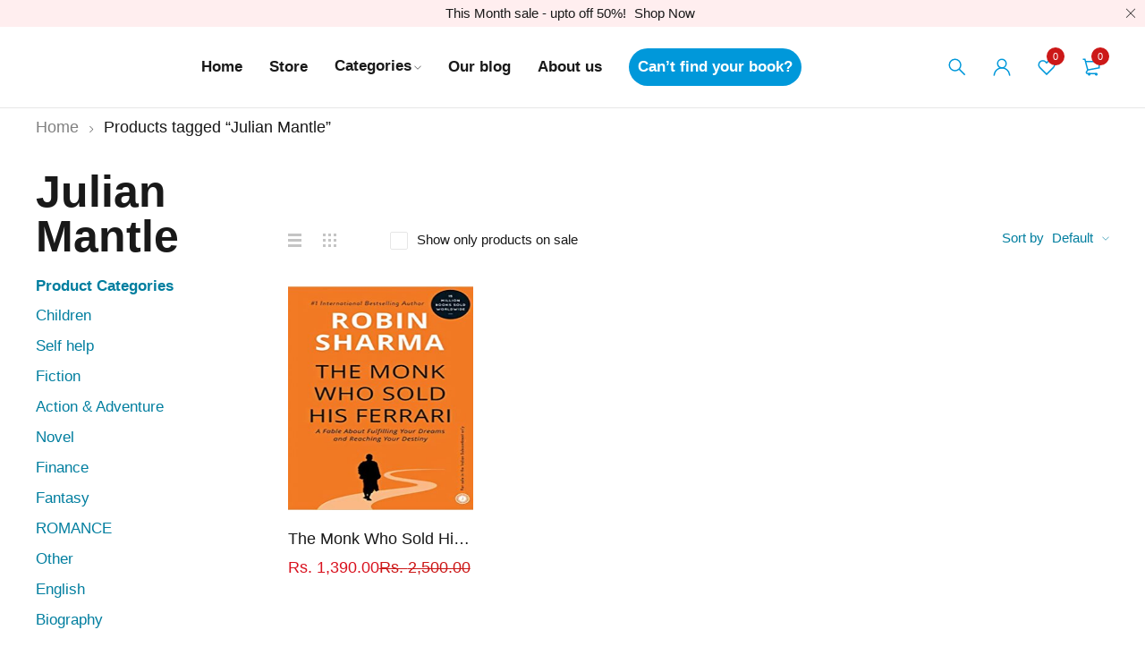

--- FILE ---
content_type: text/html; charset=UTF-8
request_url: https://ibooks.lk/product-tag/julian-mantle/
body_size: 29502
content:
<!DOCTYPE html>
<html lang="en-US">
<head>
		<meta name="facebook-domain-verification" content="m36umj0g1qf7ll7qs4a0otoexz8o25" />
	<meta charset="UTF-8" />

	<meta name="viewport" content="width=device-width, initial-scale=1.0, maximum-scale=1" />

	<link rel="profile" href="//gmpg.org/xfn/11" />
	<script data-cfasync="false" data-no-defer="1" data-no-minify="1" data-no-optimize="1">var ewww_webp_supported=!1;function check_webp_feature(A,e){var w;e=void 0!==e?e:function(){},ewww_webp_supported?e(ewww_webp_supported):((w=new Image).onload=function(){ewww_webp_supported=0<w.width&&0<w.height,e&&e(ewww_webp_supported)},w.onerror=function(){e&&e(!1)},w.src="data:image/webp;base64,"+{alpha:"UklGRkoAAABXRUJQVlA4WAoAAAAQAAAAAAAAAAAAQUxQSAwAAAARBxAR/Q9ERP8DAABWUDggGAAAABQBAJ0BKgEAAQAAAP4AAA3AAP7mtQAAAA=="}[A])}check_webp_feature("alpha");</script><script data-cfasync="false" data-no-defer="1" data-no-minify="1" data-no-optimize="1">var Arrive=function(c,w){"use strict";if(c.MutationObserver&&"undefined"!=typeof HTMLElement){var r,a=0,u=(r=HTMLElement.prototype.matches||HTMLElement.prototype.webkitMatchesSelector||HTMLElement.prototype.mozMatchesSelector||HTMLElement.prototype.msMatchesSelector,{matchesSelector:function(e,t){return e instanceof HTMLElement&&r.call(e,t)},addMethod:function(e,t,r){var a=e[t];e[t]=function(){return r.length==arguments.length?r.apply(this,arguments):"function"==typeof a?a.apply(this,arguments):void 0}},callCallbacks:function(e,t){t&&t.options.onceOnly&&1==t.firedElems.length&&(e=[e[0]]);for(var r,a=0;r=e[a];a++)r&&r.callback&&r.callback.call(r.elem,r.elem);t&&t.options.onceOnly&&1==t.firedElems.length&&t.me.unbindEventWithSelectorAndCallback.call(t.target,t.selector,t.callback)},checkChildNodesRecursively:function(e,t,r,a){for(var i,n=0;i=e[n];n++)r(i,t,a)&&a.push({callback:t.callback,elem:i}),0<i.childNodes.length&&u.checkChildNodesRecursively(i.childNodes,t,r,a)},mergeArrays:function(e,t){var r,a={};for(r in e)e.hasOwnProperty(r)&&(a[r]=e[r]);for(r in t)t.hasOwnProperty(r)&&(a[r]=t[r]);return a},toElementsArray:function(e){return e=void 0!==e&&("number"!=typeof e.length||e===c)?[e]:e}}),e=(l.prototype.addEvent=function(e,t,r,a){a={target:e,selector:t,options:r,callback:a,firedElems:[]};return this._beforeAdding&&this._beforeAdding(a),this._eventsBucket.push(a),a},l.prototype.removeEvent=function(e){for(var t,r=this._eventsBucket.length-1;t=this._eventsBucket[r];r--)e(t)&&(this._beforeRemoving&&this._beforeRemoving(t),(t=this._eventsBucket.splice(r,1))&&t.length&&(t[0].callback=null))},l.prototype.beforeAdding=function(e){this._beforeAdding=e},l.prototype.beforeRemoving=function(e){this._beforeRemoving=e},l),t=function(i,n){var o=new e,l=this,s={fireOnAttributesModification:!1};return o.beforeAdding(function(t){var e=t.target;e!==c.document&&e!==c||(e=document.getElementsByTagName("html")[0]);var r=new MutationObserver(function(e){n.call(this,e,t)}),a=i(t.options);r.observe(e,a),t.observer=r,t.me=l}),o.beforeRemoving(function(e){e.observer.disconnect()}),this.bindEvent=function(e,t,r){t=u.mergeArrays(s,t);for(var a=u.toElementsArray(this),i=0;i<a.length;i++)o.addEvent(a[i],e,t,r)},this.unbindEvent=function(){var r=u.toElementsArray(this);o.removeEvent(function(e){for(var t=0;t<r.length;t++)if(this===w||e.target===r[t])return!0;return!1})},this.unbindEventWithSelectorOrCallback=function(r){var a=u.toElementsArray(this),i=r,e="function"==typeof r?function(e){for(var t=0;t<a.length;t++)if((this===w||e.target===a[t])&&e.callback===i)return!0;return!1}:function(e){for(var t=0;t<a.length;t++)if((this===w||e.target===a[t])&&e.selector===r)return!0;return!1};o.removeEvent(e)},this.unbindEventWithSelectorAndCallback=function(r,a){var i=u.toElementsArray(this);o.removeEvent(function(e){for(var t=0;t<i.length;t++)if((this===w||e.target===i[t])&&e.selector===r&&e.callback===a)return!0;return!1})},this},i=new function(){var s={fireOnAttributesModification:!1,onceOnly:!1,existing:!1};function n(e,t,r){return!(!u.matchesSelector(e,t.selector)||(e._id===w&&(e._id=a++),-1!=t.firedElems.indexOf(e._id)))&&(t.firedElems.push(e._id),!0)}var c=(i=new t(function(e){var t={attributes:!1,childList:!0,subtree:!0};return e.fireOnAttributesModification&&(t.attributes=!0),t},function(e,i){e.forEach(function(e){var t=e.addedNodes,r=e.target,a=[];null!==t&&0<t.length?u.checkChildNodesRecursively(t,i,n,a):"attributes"===e.type&&n(r,i)&&a.push({callback:i.callback,elem:r}),u.callCallbacks(a,i)})})).bindEvent;return i.bindEvent=function(e,t,r){t=void 0===r?(r=t,s):u.mergeArrays(s,t);var a=u.toElementsArray(this);if(t.existing){for(var i=[],n=0;n<a.length;n++)for(var o=a[n].querySelectorAll(e),l=0;l<o.length;l++)i.push({callback:r,elem:o[l]});if(t.onceOnly&&i.length)return r.call(i[0].elem,i[0].elem);setTimeout(u.callCallbacks,1,i)}c.call(this,e,t,r)},i},o=new function(){var a={};function i(e,t){return u.matchesSelector(e,t.selector)}var n=(o=new t(function(){return{childList:!0,subtree:!0}},function(e,r){e.forEach(function(e){var t=e.removedNodes,e=[];null!==t&&0<t.length&&u.checkChildNodesRecursively(t,r,i,e),u.callCallbacks(e,r)})})).bindEvent;return o.bindEvent=function(e,t,r){t=void 0===r?(r=t,a):u.mergeArrays(a,t),n.call(this,e,t,r)},o};d(HTMLElement.prototype),d(NodeList.prototype),d(HTMLCollection.prototype),d(HTMLDocument.prototype),d(Window.prototype);var n={};return s(i,n,"unbindAllArrive"),s(o,n,"unbindAllLeave"),n}function l(){this._eventsBucket=[],this._beforeAdding=null,this._beforeRemoving=null}function s(e,t,r){u.addMethod(t,r,e.unbindEvent),u.addMethod(t,r,e.unbindEventWithSelectorOrCallback),u.addMethod(t,r,e.unbindEventWithSelectorAndCallback)}function d(e){e.arrive=i.bindEvent,s(i,e,"unbindArrive"),e.leave=o.bindEvent,s(o,e,"unbindLeave")}}(window,void 0),ewww_webp_supported=!1;function check_webp_feature(e,t){var r;ewww_webp_supported?t(ewww_webp_supported):((r=new Image).onload=function(){ewww_webp_supported=0<r.width&&0<r.height,t(ewww_webp_supported)},r.onerror=function(){t(!1)},r.src="data:image/webp;base64,"+{alpha:"UklGRkoAAABXRUJQVlA4WAoAAAAQAAAAAAAAAAAAQUxQSAwAAAARBxAR/Q9ERP8DAABWUDggGAAAABQBAJ0BKgEAAQAAAP4AAA3AAP7mtQAAAA==",animation:"UklGRlIAAABXRUJQVlA4WAoAAAASAAAAAAAAAAAAQU5JTQYAAAD/////AABBTk1GJgAAAAAAAAAAAAAAAAAAAGQAAABWUDhMDQAAAC8AAAAQBxAREYiI/gcA"}[e])}function ewwwLoadImages(e){if(e){for(var t=document.querySelectorAll(".batch-image img, .image-wrapper a, .ngg-pro-masonry-item a, .ngg-galleria-offscreen-seo-wrapper a"),r=0,a=t.length;r<a;r++)ewwwAttr(t[r],"data-src",t[r].getAttribute("data-webp")),ewwwAttr(t[r],"data-thumbnail",t[r].getAttribute("data-webp-thumbnail"));for(var i=document.querySelectorAll("div.woocommerce-product-gallery__image"),r=0,a=i.length;r<a;r++)ewwwAttr(i[r],"data-thumb",i[r].getAttribute("data-webp-thumb"))}for(var n=document.querySelectorAll("video"),r=0,a=n.length;r<a;r++)ewwwAttr(n[r],"poster",e?n[r].getAttribute("data-poster-webp"):n[r].getAttribute("data-poster-image"));for(var o,l=document.querySelectorAll("img.ewww_webp_lazy_load"),r=0,a=l.length;r<a;r++)e&&(ewwwAttr(l[r],"data-lazy-srcset",l[r].getAttribute("data-lazy-srcset-webp")),ewwwAttr(l[r],"data-srcset",l[r].getAttribute("data-srcset-webp")),ewwwAttr(l[r],"data-lazy-src",l[r].getAttribute("data-lazy-src-webp")),ewwwAttr(l[r],"data-src",l[r].getAttribute("data-src-webp")),ewwwAttr(l[r],"data-orig-file",l[r].getAttribute("data-webp-orig-file")),ewwwAttr(l[r],"data-medium-file",l[r].getAttribute("data-webp-medium-file")),ewwwAttr(l[r],"data-large-file",l[r].getAttribute("data-webp-large-file")),null!=(o=l[r].getAttribute("srcset"))&&!1!==o&&o.includes("R0lGOD")&&ewwwAttr(l[r],"src",l[r].getAttribute("data-lazy-src-webp"))),l[r].className=l[r].className.replace(/\bewww_webp_lazy_load\b/,"");for(var s=document.querySelectorAll(".ewww_webp"),r=0,a=s.length;r<a;r++)e?(ewwwAttr(s[r],"srcset",s[r].getAttribute("data-srcset-webp")),ewwwAttr(s[r],"src",s[r].getAttribute("data-src-webp")),ewwwAttr(s[r],"data-orig-file",s[r].getAttribute("data-webp-orig-file")),ewwwAttr(s[r],"data-medium-file",s[r].getAttribute("data-webp-medium-file")),ewwwAttr(s[r],"data-large-file",s[r].getAttribute("data-webp-large-file")),ewwwAttr(s[r],"data-large_image",s[r].getAttribute("data-webp-large_image")),ewwwAttr(s[r],"data-src",s[r].getAttribute("data-webp-src"))):(ewwwAttr(s[r],"srcset",s[r].getAttribute("data-srcset-img")),ewwwAttr(s[r],"src",s[r].getAttribute("data-src-img"))),s[r].className=s[r].className.replace(/\bewww_webp\b/,"ewww_webp_loaded");window.jQuery&&jQuery.fn.isotope&&jQuery.fn.imagesLoaded&&(jQuery(".fusion-posts-container-infinite").imagesLoaded(function(){jQuery(".fusion-posts-container-infinite").hasClass("isotope")&&jQuery(".fusion-posts-container-infinite").isotope()}),jQuery(".fusion-portfolio:not(.fusion-recent-works) .fusion-portfolio-wrapper").imagesLoaded(function(){jQuery(".fusion-portfolio:not(.fusion-recent-works) .fusion-portfolio-wrapper").isotope()}))}function ewwwWebPInit(e){ewwwLoadImages(e),ewwwNggLoadGalleries(e),document.arrive(".ewww_webp",function(){ewwwLoadImages(e)}),document.arrive(".ewww_webp_lazy_load",function(){ewwwLoadImages(e)}),document.arrive("videos",function(){ewwwLoadImages(e)}),"loading"==document.readyState?document.addEventListener("DOMContentLoaded",ewwwJSONParserInit):("undefined"!=typeof galleries&&ewwwNggParseGalleries(e),ewwwWooParseVariations(e))}function ewwwAttr(e,t,r){null!=r&&!1!==r&&e.setAttribute(t,r)}function ewwwJSONParserInit(){"undefined"!=typeof galleries&&check_webp_feature("alpha",ewwwNggParseGalleries),check_webp_feature("alpha",ewwwWooParseVariations)}function ewwwWooParseVariations(e){if(e)for(var t=document.querySelectorAll("form.variations_form"),r=0,a=t.length;r<a;r++){var i=t[r].getAttribute("data-product_variations"),n=!1;try{for(var o in i=JSON.parse(i))void 0!==i[o]&&void 0!==i[o].image&&(void 0!==i[o].image.src_webp&&(i[o].image.src=i[o].image.src_webp,n=!0),void 0!==i[o].image.srcset_webp&&(i[o].image.srcset=i[o].image.srcset_webp,n=!0),void 0!==i[o].image.full_src_webp&&(i[o].image.full_src=i[o].image.full_src_webp,n=!0),void 0!==i[o].image.gallery_thumbnail_src_webp&&(i[o].image.gallery_thumbnail_src=i[o].image.gallery_thumbnail_src_webp,n=!0),void 0!==i[o].image.thumb_src_webp&&(i[o].image.thumb_src=i[o].image.thumb_src_webp,n=!0));n&&ewwwAttr(t[r],"data-product_variations",JSON.stringify(i))}catch(e){}}}function ewwwNggParseGalleries(e){if(e)for(var t in galleries){var r=galleries[t];galleries[t].images_list=ewwwNggParseImageList(r.images_list)}}function ewwwNggLoadGalleries(e){e&&document.addEventListener("ngg.galleria.themeadded",function(e,t){window.ngg_galleria._create_backup=window.ngg_galleria.create,window.ngg_galleria.create=function(e,t){var r=$(e).data("id");return galleries["gallery_"+r].images_list=ewwwNggParseImageList(galleries["gallery_"+r].images_list),window.ngg_galleria._create_backup(e,t)}})}function ewwwNggParseImageList(e){for(var t in e){var r=e[t];if(void 0!==r["image-webp"]&&(e[t].image=r["image-webp"],delete e[t]["image-webp"]),void 0!==r["thumb-webp"]&&(e[t].thumb=r["thumb-webp"],delete e[t]["thumb-webp"]),void 0!==r.full_image_webp&&(e[t].full_image=r.full_image_webp,delete e[t].full_image_webp),void 0!==r.srcsets)for(var a in r.srcsets)nggSrcset=r.srcsets[a],void 0!==r.srcsets[a+"-webp"]&&(e[t].srcsets[a]=r.srcsets[a+"-webp"],delete e[t].srcsets[a+"-webp"]);if(void 0!==r.full_srcsets)for(var i in r.full_srcsets)nggFSrcset=r.full_srcsets[i],void 0!==r.full_srcsets[i+"-webp"]&&(e[t].full_srcsets[i]=r.full_srcsets[i+"-webp"],delete e[t].full_srcsets[i+"-webp"])}return e}check_webp_feature("alpha",ewwwWebPInit);</script>				<script>document.documentElement.className = document.documentElement.className + ' yes-js js_active js'</script>
			<meta name='robots' content='index, follow, max-image-preview:large, max-snippet:-1, max-video-preview:-1' />

	<!-- This site is optimized with the Yoast SEO plugin v26.8 - https://yoast.com/product/yoast-seo-wordpress/ -->
	<title>Julian Mantle Archives | iBooks.LK |</title>
	<link rel="canonical" href="https://ibooks.lk/product-tag/julian-mantle/" />
	<meta property="og:locale" content="en_US" />
	<meta property="og:type" content="article" />
	<meta property="og:title" content="Julian Mantle Archives | iBooks.LK |" />
	<meta property="og:url" content="https://ibooks.lk/product-tag/julian-mantle/" />
	<meta property="og:site_name" content="iBooks.LK |" />
	<meta property="og:image" content="https://ibooks.lk/wp-content/uploads/2023/08/iBooksLK.jpg" />
	<meta property="og:image:width" content="800" />
	<meta property="og:image:height" content="450" />
	<meta property="og:image:type" content="image/jpeg" />
	<meta name="twitter:card" content="summary_large_image" />
	<meta name="twitter:site" content="@IbooksLk" />
	<script type="application/ld+json" class="yoast-schema-graph">{"@context":"https://schema.org","@graph":[{"@type":"CollectionPage","@id":"https://ibooks.lk/product-tag/julian-mantle/","url":"https://ibooks.lk/product-tag/julian-mantle/","name":"Julian Mantle Archives | iBooks.LK |","isPartOf":{"@id":"https://ibooks.lk/#website"},"primaryImageOfPage":{"@id":"https://ibooks.lk/product-tag/julian-mantle/#primaryimage"},"image":{"@id":"https://ibooks.lk/product-tag/julian-mantle/#primaryimage"},"thumbnailUrl":"https://ibooks.lk/wp-content/uploads/2022/12/the-monk-who-sold-his-ferrari.jpg","breadcrumb":{"@id":"https://ibooks.lk/product-tag/julian-mantle/#breadcrumb"},"inLanguage":"en-US"},{"@type":"ImageObject","inLanguage":"en-US","@id":"https://ibooks.lk/product-tag/julian-mantle/#primaryimage","url":"https://ibooks.lk/wp-content/uploads/2022/12/the-monk-who-sold-his-ferrari.jpg","contentUrl":"https://ibooks.lk/wp-content/uploads/2022/12/the-monk-who-sold-his-ferrari.jpg","width":519,"height":799,"caption":"The Monk Who Sold His Ferrari"},{"@type":"BreadcrumbList","@id":"https://ibooks.lk/product-tag/julian-mantle/#breadcrumb","itemListElement":[{"@type":"ListItem","position":1,"name":"Home","item":"https://ibooks.lk/"},{"@type":"ListItem","position":2,"name":"Julian Mantle"}]},{"@type":"WebSite","@id":"https://ibooks.lk/#website","url":"https://ibooks.lk/","name":"iBooks.LK |","description":"Buy Books Online - Sri Lanka","publisher":{"@id":"https://ibooks.lk/#organization"},"alternateName":"iBooksLK","potentialAction":[{"@type":"SearchAction","target":{"@type":"EntryPoint","urlTemplate":"https://ibooks.lk/?s={search_term_string}"},"query-input":{"@type":"PropertyValueSpecification","valueRequired":true,"valueName":"search_term_string"}}],"inLanguage":"en-US"},{"@type":"Organization","@id":"https://ibooks.lk/#organization","name":"iBooks.LK","alternateName":"iBooksLK","url":"https://ibooks.lk/","logo":{"@type":"ImageObject","inLanguage":"en-US","@id":"https://ibooks.lk/#/schema/logo/image/","url":"https://ibooks.lk/wp-content/uploads/2023/08/iBooksLK_Logo.png","contentUrl":"https://ibooks.lk/wp-content/uploads/2023/08/iBooksLK_Logo.png","width":696,"height":696,"caption":"iBooks.LK"},"image":{"@id":"https://ibooks.lk/#/schema/logo/image/"},"sameAs":["https://www.facebook.com/ibooks.lk","https://x.com/IbooksLk","https://www.instagram.com/ibooks.lk/","http://www.tiktok.com/@ibookslk"]}]}</script>
	<!-- / Yoast SEO plugin. -->


<link rel='dns-prefetch' href='//capi-automation.s3.us-east-2.amazonaws.com' />
<link rel='dns-prefetch' href='//www.googletagmanager.com' />
<link rel="alternate" type="application/rss+xml" title="iBooks.LK | &raquo; Feed" href="https://ibooks.lk/feed/" />
<link rel="alternate" type="application/rss+xml" title="iBooks.LK | &raquo; Comments Feed" href="https://ibooks.lk/comments/feed/" />
<link rel="alternate" type="application/rss+xml" title="iBooks.LK | &raquo; Julian Mantle Tag Feed" href="https://ibooks.lk/product-tag/julian-mantle/feed/" />
<style id='wp-img-auto-sizes-contain-inline-css' type='text/css'>
img:is([sizes=auto i],[sizes^="auto," i]){contain-intrinsic-size:3000px 1500px}
/*# sourceURL=wp-img-auto-sizes-contain-inline-css */
</style>
<style id='wp-emoji-styles-inline-css' type='text/css'>

	img.wp-smiley, img.emoji {
		display: inline !important;
		border: none !important;
		box-shadow: none !important;
		height: 1em !important;
		width: 1em !important;
		margin: 0 0.07em !important;
		vertical-align: -0.1em !important;
		background: none !important;
		padding: 0 !important;
	}
/*# sourceURL=wp-emoji-styles-inline-css */
</style>
<link rel='stylesheet' id='wp-block-library-css' href='https://ibooks.lk/wp-includes/css/dist/block-library/style.min.css?ver=6.9' type='text/css' media='all' />
<style id='classic-theme-styles-inline-css' type='text/css'>
/*! This file is auto-generated */
.wp-block-button__link{color:#fff;background-color:#32373c;border-radius:9999px;box-shadow:none;text-decoration:none;padding:calc(.667em + 2px) calc(1.333em + 2px);font-size:1.125em}.wp-block-file__button{background:#32373c;color:#fff;text-decoration:none}
/*# sourceURL=/wp-includes/css/classic-themes.min.css */
</style>
<link rel='stylesheet' id='jquery-selectBox-css' href='https://ibooks.lk/wp-content/plugins/yith-woocommerce-wishlist/assets/css/jquery.selectBox.css?ver=1.2.0' type='text/css' media='all' />
<link rel='stylesheet' id='woocommerce_prettyPhoto_css-css' href='//ibooks.lk/wp-content/plugins/woocommerce/assets/css/prettyPhoto.css?ver=3.1.6' type='text/css' media='all' />
<link rel='stylesheet' id='yith-wcwl-main-css' href='https://ibooks.lk/wp-content/plugins/yith-woocommerce-wishlist/assets/css/style.css?ver=4.11.0' type='text/css' media='all' />
<style id='yith-wcwl-main-inline-css' type='text/css'>
 :root { --rounded-corners-radius: 16px; --add-to-cart-rounded-corners-radius: 16px; --color-headers-background: #F4F4F4; --feedback-duration: 3s } 
 :root { --rounded-corners-radius: 16px; --add-to-cart-rounded-corners-radius: 16px; --color-headers-background: #F4F4F4; --feedback-duration: 3s } 
/*# sourceURL=yith-wcwl-main-inline-css */
</style>
<style id='global-styles-inline-css' type='text/css'>
:root{--wp--preset--aspect-ratio--square: 1;--wp--preset--aspect-ratio--4-3: 4/3;--wp--preset--aspect-ratio--3-4: 3/4;--wp--preset--aspect-ratio--3-2: 3/2;--wp--preset--aspect-ratio--2-3: 2/3;--wp--preset--aspect-ratio--16-9: 16/9;--wp--preset--aspect-ratio--9-16: 9/16;--wp--preset--color--black: #000000;--wp--preset--color--cyan-bluish-gray: #abb8c3;--wp--preset--color--white: #ffffff;--wp--preset--color--pale-pink: #f78da7;--wp--preset--color--vivid-red: #cf2e2e;--wp--preset--color--luminous-vivid-orange: #ff6900;--wp--preset--color--luminous-vivid-amber: #fcb900;--wp--preset--color--light-green-cyan: #7bdcb5;--wp--preset--color--vivid-green-cyan: #00d084;--wp--preset--color--pale-cyan-blue: #8ed1fc;--wp--preset--color--vivid-cyan-blue: #0693e3;--wp--preset--color--vivid-purple: #9b51e0;--wp--preset--gradient--vivid-cyan-blue-to-vivid-purple: linear-gradient(135deg,rgb(6,147,227) 0%,rgb(155,81,224) 100%);--wp--preset--gradient--light-green-cyan-to-vivid-green-cyan: linear-gradient(135deg,rgb(122,220,180) 0%,rgb(0,208,130) 100%);--wp--preset--gradient--luminous-vivid-amber-to-luminous-vivid-orange: linear-gradient(135deg,rgb(252,185,0) 0%,rgb(255,105,0) 100%);--wp--preset--gradient--luminous-vivid-orange-to-vivid-red: linear-gradient(135deg,rgb(255,105,0) 0%,rgb(207,46,46) 100%);--wp--preset--gradient--very-light-gray-to-cyan-bluish-gray: linear-gradient(135deg,rgb(238,238,238) 0%,rgb(169,184,195) 100%);--wp--preset--gradient--cool-to-warm-spectrum: linear-gradient(135deg,rgb(74,234,220) 0%,rgb(151,120,209) 20%,rgb(207,42,186) 40%,rgb(238,44,130) 60%,rgb(251,105,98) 80%,rgb(254,248,76) 100%);--wp--preset--gradient--blush-light-purple: linear-gradient(135deg,rgb(255,206,236) 0%,rgb(152,150,240) 100%);--wp--preset--gradient--blush-bordeaux: linear-gradient(135deg,rgb(254,205,165) 0%,rgb(254,45,45) 50%,rgb(107,0,62) 100%);--wp--preset--gradient--luminous-dusk: linear-gradient(135deg,rgb(255,203,112) 0%,rgb(199,81,192) 50%,rgb(65,88,208) 100%);--wp--preset--gradient--pale-ocean: linear-gradient(135deg,rgb(255,245,203) 0%,rgb(182,227,212) 50%,rgb(51,167,181) 100%);--wp--preset--gradient--electric-grass: linear-gradient(135deg,rgb(202,248,128) 0%,rgb(113,206,126) 100%);--wp--preset--gradient--midnight: linear-gradient(135deg,rgb(2,3,129) 0%,rgb(40,116,252) 100%);--wp--preset--font-size--small: 13px;--wp--preset--font-size--medium: 20px;--wp--preset--font-size--large: 36px;--wp--preset--font-size--x-large: 42px;--wp--preset--spacing--20: 0.44rem;--wp--preset--spacing--30: 0.67rem;--wp--preset--spacing--40: 1rem;--wp--preset--spacing--50: 1.5rem;--wp--preset--spacing--60: 2.25rem;--wp--preset--spacing--70: 3.38rem;--wp--preset--spacing--80: 5.06rem;--wp--preset--shadow--natural: 6px 6px 9px rgba(0, 0, 0, 0.2);--wp--preset--shadow--deep: 12px 12px 50px rgba(0, 0, 0, 0.4);--wp--preset--shadow--sharp: 6px 6px 0px rgba(0, 0, 0, 0.2);--wp--preset--shadow--outlined: 6px 6px 0px -3px rgb(255, 255, 255), 6px 6px rgb(0, 0, 0);--wp--preset--shadow--crisp: 6px 6px 0px rgb(0, 0, 0);}:where(.is-layout-flex){gap: 0.5em;}:where(.is-layout-grid){gap: 0.5em;}body .is-layout-flex{display: flex;}.is-layout-flex{flex-wrap: wrap;align-items: center;}.is-layout-flex > :is(*, div){margin: 0;}body .is-layout-grid{display: grid;}.is-layout-grid > :is(*, div){margin: 0;}:where(.wp-block-columns.is-layout-flex){gap: 2em;}:where(.wp-block-columns.is-layout-grid){gap: 2em;}:where(.wp-block-post-template.is-layout-flex){gap: 1.25em;}:where(.wp-block-post-template.is-layout-grid){gap: 1.25em;}.has-black-color{color: var(--wp--preset--color--black) !important;}.has-cyan-bluish-gray-color{color: var(--wp--preset--color--cyan-bluish-gray) !important;}.has-white-color{color: var(--wp--preset--color--white) !important;}.has-pale-pink-color{color: var(--wp--preset--color--pale-pink) !important;}.has-vivid-red-color{color: var(--wp--preset--color--vivid-red) !important;}.has-luminous-vivid-orange-color{color: var(--wp--preset--color--luminous-vivid-orange) !important;}.has-luminous-vivid-amber-color{color: var(--wp--preset--color--luminous-vivid-amber) !important;}.has-light-green-cyan-color{color: var(--wp--preset--color--light-green-cyan) !important;}.has-vivid-green-cyan-color{color: var(--wp--preset--color--vivid-green-cyan) !important;}.has-pale-cyan-blue-color{color: var(--wp--preset--color--pale-cyan-blue) !important;}.has-vivid-cyan-blue-color{color: var(--wp--preset--color--vivid-cyan-blue) !important;}.has-vivid-purple-color{color: var(--wp--preset--color--vivid-purple) !important;}.has-black-background-color{background-color: var(--wp--preset--color--black) !important;}.has-cyan-bluish-gray-background-color{background-color: var(--wp--preset--color--cyan-bluish-gray) !important;}.has-white-background-color{background-color: var(--wp--preset--color--white) !important;}.has-pale-pink-background-color{background-color: var(--wp--preset--color--pale-pink) !important;}.has-vivid-red-background-color{background-color: var(--wp--preset--color--vivid-red) !important;}.has-luminous-vivid-orange-background-color{background-color: var(--wp--preset--color--luminous-vivid-orange) !important;}.has-luminous-vivid-amber-background-color{background-color: var(--wp--preset--color--luminous-vivid-amber) !important;}.has-light-green-cyan-background-color{background-color: var(--wp--preset--color--light-green-cyan) !important;}.has-vivid-green-cyan-background-color{background-color: var(--wp--preset--color--vivid-green-cyan) !important;}.has-pale-cyan-blue-background-color{background-color: var(--wp--preset--color--pale-cyan-blue) !important;}.has-vivid-cyan-blue-background-color{background-color: var(--wp--preset--color--vivid-cyan-blue) !important;}.has-vivid-purple-background-color{background-color: var(--wp--preset--color--vivid-purple) !important;}.has-black-border-color{border-color: var(--wp--preset--color--black) !important;}.has-cyan-bluish-gray-border-color{border-color: var(--wp--preset--color--cyan-bluish-gray) !important;}.has-white-border-color{border-color: var(--wp--preset--color--white) !important;}.has-pale-pink-border-color{border-color: var(--wp--preset--color--pale-pink) !important;}.has-vivid-red-border-color{border-color: var(--wp--preset--color--vivid-red) !important;}.has-luminous-vivid-orange-border-color{border-color: var(--wp--preset--color--luminous-vivid-orange) !important;}.has-luminous-vivid-amber-border-color{border-color: var(--wp--preset--color--luminous-vivid-amber) !important;}.has-light-green-cyan-border-color{border-color: var(--wp--preset--color--light-green-cyan) !important;}.has-vivid-green-cyan-border-color{border-color: var(--wp--preset--color--vivid-green-cyan) !important;}.has-pale-cyan-blue-border-color{border-color: var(--wp--preset--color--pale-cyan-blue) !important;}.has-vivid-cyan-blue-border-color{border-color: var(--wp--preset--color--vivid-cyan-blue) !important;}.has-vivid-purple-border-color{border-color: var(--wp--preset--color--vivid-purple) !important;}.has-vivid-cyan-blue-to-vivid-purple-gradient-background{background: var(--wp--preset--gradient--vivid-cyan-blue-to-vivid-purple) !important;}.has-light-green-cyan-to-vivid-green-cyan-gradient-background{background: var(--wp--preset--gradient--light-green-cyan-to-vivid-green-cyan) !important;}.has-luminous-vivid-amber-to-luminous-vivid-orange-gradient-background{background: var(--wp--preset--gradient--luminous-vivid-amber-to-luminous-vivid-orange) !important;}.has-luminous-vivid-orange-to-vivid-red-gradient-background{background: var(--wp--preset--gradient--luminous-vivid-orange-to-vivid-red) !important;}.has-very-light-gray-to-cyan-bluish-gray-gradient-background{background: var(--wp--preset--gradient--very-light-gray-to-cyan-bluish-gray) !important;}.has-cool-to-warm-spectrum-gradient-background{background: var(--wp--preset--gradient--cool-to-warm-spectrum) !important;}.has-blush-light-purple-gradient-background{background: var(--wp--preset--gradient--blush-light-purple) !important;}.has-blush-bordeaux-gradient-background{background: var(--wp--preset--gradient--blush-bordeaux) !important;}.has-luminous-dusk-gradient-background{background: var(--wp--preset--gradient--luminous-dusk) !important;}.has-pale-ocean-gradient-background{background: var(--wp--preset--gradient--pale-ocean) !important;}.has-electric-grass-gradient-background{background: var(--wp--preset--gradient--electric-grass) !important;}.has-midnight-gradient-background{background: var(--wp--preset--gradient--midnight) !important;}.has-small-font-size{font-size: var(--wp--preset--font-size--small) !important;}.has-medium-font-size{font-size: var(--wp--preset--font-size--medium) !important;}.has-large-font-size{font-size: var(--wp--preset--font-size--large) !important;}.has-x-large-font-size{font-size: var(--wp--preset--font-size--x-large) !important;}
:where(.wp-block-post-template.is-layout-flex){gap: 1.25em;}:where(.wp-block-post-template.is-layout-grid){gap: 1.25em;}
:where(.wp-block-term-template.is-layout-flex){gap: 1.25em;}:where(.wp-block-term-template.is-layout-grid){gap: 1.25em;}
:where(.wp-block-columns.is-layout-flex){gap: 2em;}:where(.wp-block-columns.is-layout-grid){gap: 2em;}
:root :where(.wp-block-pullquote){font-size: 1.5em;line-height: 1.6;}
/*# sourceURL=global-styles-inline-css */
</style>
<link rel='stylesheet' id='contact-form-7-css' href='https://ibooks.lk/wp-content/plugins/contact-form-7/includes/css/styles.css?ver=6.1.4' type='text/css' media='all' />
<link rel='stylesheet' id='payhere-ipg_checkout-css' href='https://ibooks.lk/wp-content/plugins/payhere-payment-gateway/public/css/payhere-checkout-styles.css?ver=2.3.9' type='text/css' media='all' />
<link rel='stylesheet' id='payhere-ipg-css' href='https://ibooks.lk/wp-content/plugins/payhere-payment-gateway/public/css/payhere-ipg-public.css?ver=2.3.9' type='text/css' media='all' />
<link rel='stylesheet' id='ts-style-css' href='https://ibooks.lk/wp-content/plugins/themesky/css/themesky.css?ver=1.1.0' type='text/css' media='all' />
<link rel='stylesheet' id='owl-carousel-css' href='https://ibooks.lk/wp-content/plugins/themesky/css/owl.carousel.css?ver=1.1.0' type='text/css' media='all' />
<link rel='stylesheet' id='woocommerce-layout-css' href='https://ibooks.lk/wp-content/plugins/woocommerce/assets/css/woocommerce-layout.css?ver=10.4.3' type='text/css' media='all' />
<link rel='stylesheet' id='woocommerce-smallscreen-css' href='https://ibooks.lk/wp-content/plugins/woocommerce/assets/css/woocommerce-smallscreen.css?ver=10.4.3' type='text/css' media='only screen and (max-width: 768px)' />
<link rel='stylesheet' id='woocommerce-general-css' href='https://ibooks.lk/wp-content/plugins/woocommerce/assets/css/woocommerce.css?ver=10.4.3' type='text/css' media='all' />
<style id='woocommerce-inline-inline-css' type='text/css'>
.woocommerce form .form-row .required { visibility: visible; }
/*# sourceURL=woocommerce-inline-inline-css */
</style>
<link rel='stylesheet' id='jquery-fixedheadertable-style-css' href='https://ibooks.lk/wp-content/plugins/yith-woocommerce-compare/assets/css/jquery.dataTables.css?ver=1.10.18' type='text/css' media='all' />
<link rel='stylesheet' id='yith_woocompare_page-css' href='https://ibooks.lk/wp-content/plugins/yith-woocommerce-compare/assets/css/compare.css?ver=3.7.0' type='text/css' media='all' />
<link rel='stylesheet' id='yith-woocompare-widget-css' href='https://ibooks.lk/wp-content/plugins/yith-woocommerce-compare/assets/css/widget.css?ver=3.7.0' type='text/css' media='all' />
<link rel='stylesheet' id='cwginstock_frontend_css-css' href='https://ibooks.lk/wp-content/plugins/back-in-stock-notifier-for-woocommerce/assets/css/frontend.min.css?ver=6.2.4' type='text/css' media='' />
<link rel='stylesheet' id='cwginstock_bootstrap-css' href='https://ibooks.lk/wp-content/plugins/back-in-stock-notifier-for-woocommerce/assets/css/bootstrap.min.css?ver=6.2.4' type='text/css' media='' />
<link rel='stylesheet' id='font-awesome-5-css' href='https://ibooks.lk/wp-content/themes/adg/css/fontawesome.min.css?ver=1.2.0' type='text/css' media='all' />
<link rel='stylesheet' id='font-themify-icon-css' href='https://ibooks.lk/wp-content/themes/adg/css/themify-icons.css?ver=1.2.0' type='text/css' media='all' />
<link rel='stylesheet' id='yobazar-reset-css' href='https://ibooks.lk/wp-content/themes/adg/css/reset.css?ver=1.2.0' type='text/css' media='all' />
<link rel='stylesheet' id='yobazar-style-css' href='https://ibooks.lk/wp-content/themes/adg/style.css?ver=1.2.0' type='text/css' media='all' />
<link rel='stylesheet' id='yobazar-responsive-css' href='https://ibooks.lk/wp-content/themes/adg/css/responsive.css?ver=1.2.0' type='text/css' media='all' />
<link rel='stylesheet' id='yobazar-dynamic-css-css' href='https://ibooks.lk/wp-content/uploads/ibooks.css?ver=1696581005' type='text/css' media='all' />
<script type="text/template" id="tmpl-variation-template">
	<div class="woocommerce-variation-description">{{{ data.variation.variation_description }}}</div>
	<div class="woocommerce-variation-price">{{{ data.variation.price_html }}}</div>
	<div class="woocommerce-variation-availability">{{{ data.variation.availability_html }}}</div>
</script>
<script type="text/template" id="tmpl-unavailable-variation-template">
	<p role="alert">Sorry, this product is unavailable. Please choose a different combination.</p>
</script>
<script type="text/javascript" src="https://ibooks.lk/wp-includes/js/jquery/jquery.min.js?ver=3.7.1" id="jquery-core-js"></script>
<script type="text/javascript" src="https://ibooks.lk/wp-includes/js/jquery/jquery-migrate.min.js?ver=3.4.1" id="jquery-migrate-js"></script>
<script type="text/javascript" src="https://ibooks.lk/wp-content/plugins/woocommerce/assets/js/jquery-blockui/jquery.blockUI.min.js?ver=2.7.0-wc.10.4.3" id="wc-jquery-blockui-js" data-wp-strategy="defer"></script>
<script type="text/javascript" src="https://ibooks.lk/wp-content/plugins/woocommerce/assets/js/js-cookie/js.cookie.min.js?ver=2.1.4-wc.10.4.3" id="wc-js-cookie-js" defer="defer" data-wp-strategy="defer"></script>
<script type="text/javascript" id="woocommerce-js-extra">
/* <![CDATA[ */
var woocommerce_params = {"ajax_url":"/wp-admin/admin-ajax.php","wc_ajax_url":"/?wc-ajax=%%endpoint%%","i18n_password_show":"Show password","i18n_password_hide":"Hide password"};
//# sourceURL=woocommerce-js-extra
/* ]]> */
</script>
<script type="text/javascript" src="https://ibooks.lk/wp-content/plugins/woocommerce/assets/js/frontend/woocommerce.min.js?ver=10.4.3" id="woocommerce-js" defer="defer" data-wp-strategy="defer"></script>

<!-- Google tag (gtag.js) snippet added by Site Kit -->
<!-- Google Analytics snippet added by Site Kit -->
<script type="text/javascript" src="https://www.googletagmanager.com/gtag/js?id=G-0YJMY4KN8V" id="google_gtagjs-js" async></script>
<script type="text/javascript" id="google_gtagjs-js-after">
/* <![CDATA[ */
window.dataLayer = window.dataLayer || [];function gtag(){dataLayer.push(arguments);}
gtag("set","linker",{"domains":["ibooks.lk"]});
gtag("js", new Date());
gtag("set", "developer_id.dZTNiMT", true);
gtag("config", "G-0YJMY4KN8V");
//# sourceURL=google_gtagjs-js-after
/* ]]> */
</script>
<script type="text/javascript" src="https://ibooks.lk/wp-content/plugins/woocommerce/assets/js/flexslider/jquery.flexslider.min.js?ver=2.7.2-wc.10.4.3" id="wc-flexslider-js" defer="defer" data-wp-strategy="defer"></script>
<script type="text/javascript" src="https://ibooks.lk/wp-includes/js/underscore.min.js?ver=1.13.7" id="underscore-js"></script>
<script type="text/javascript" id="wp-util-js-extra">
/* <![CDATA[ */
var _wpUtilSettings = {"ajax":{"url":"/wp-admin/admin-ajax.php"}};
//# sourceURL=wp-util-js-extra
/* ]]> */
</script>
<script type="text/javascript" src="https://ibooks.lk/wp-includes/js/wp-util.min.js?ver=6.9" id="wp-util-js"></script>
<script type="text/javascript" id="wc-add-to-cart-variation-js-extra">
/* <![CDATA[ */
var wc_add_to_cart_variation_params = {"wc_ajax_url":"/?wc-ajax=%%endpoint%%","i18n_no_matching_variations_text":"Sorry, no products matched your selection. Please choose a different combination.","i18n_make_a_selection_text":"Please select some product options before adding this product to your cart.","i18n_unavailable_text":"Sorry, this product is unavailable. Please choose a different combination.","i18n_reset_alert_text":"Your selection has been reset. Please select some product options before adding this product to your cart."};
//# sourceURL=wc-add-to-cart-variation-js-extra
/* ]]> */
</script>
<script type="text/javascript" src="https://ibooks.lk/wp-content/plugins/woocommerce/assets/js/frontend/add-to-cart-variation.min.js?ver=10.4.3" id="wc-add-to-cart-variation-js" defer="defer" data-wp-strategy="defer"></script>
<script type="text/javascript" src="https://ibooks.lk/wp-content/plugins/woocommerce/assets/js/zoom/jquery.zoom.min.js?ver=1.7.21-wc.10.4.3" id="wc-zoom-js" defer="defer" data-wp-strategy="defer"></script>
<link rel="https://api.w.org/" href="https://ibooks.lk/wp-json/" /><link rel="alternate" title="JSON" type="application/json" href="https://ibooks.lk/wp-json/wp/v2/product_tag/542" /><link rel="EditURI" type="application/rsd+xml" title="RSD" href="https://ibooks.lk/xmlrpc.php?rsd" />
<meta name="generator" content="WordPress 6.9" />
<meta name="generator" content="WooCommerce 10.4.3" />
<meta name="generator" content="Redux 4.5.10" /><meta name="generator" content="Site Kit by Google 1.170.0" />	<noscript><style>.woocommerce-product-gallery{ opacity: 1 !important; }</style></noscript>
	
<!-- Google AdSense meta tags added by Site Kit -->
<meta name="google-adsense-platform-account" content="ca-host-pub-2644536267352236">
<meta name="google-adsense-platform-domain" content="sitekit.withgoogle.com">
<!-- End Google AdSense meta tags added by Site Kit -->
<meta name="generator" content="Elementor 3.34.2; features: additional_custom_breakpoints; settings: css_print_method-external, google_font-enabled, font_display-auto">
			<script  type="text/javascript">
				!function(f,b,e,v,n,t,s){if(f.fbq)return;n=f.fbq=function(){n.callMethod?
					n.callMethod.apply(n,arguments):n.queue.push(arguments)};if(!f._fbq)f._fbq=n;
					n.push=n;n.loaded=!0;n.version='2.0';n.queue=[];t=b.createElement(e);t.async=!0;
					t.src=v;s=b.getElementsByTagName(e)[0];s.parentNode.insertBefore(t,s)}(window,
					document,'script','https://connect.facebook.net/en_US/fbevents.js');
			</script>
			<!-- WooCommerce Facebook Integration Begin -->
			<script  type="text/javascript">

				fbq('init', '287606652497789', {}, {
    "agent": "woocommerce_0-10.4.3-3.5.15"
});

				document.addEventListener( 'DOMContentLoaded', function() {
					// Insert placeholder for events injected when a product is added to the cart through AJAX.
					document.body.insertAdjacentHTML( 'beforeend', '<div class=\"wc-facebook-pixel-event-placeholder\"></div>' );
				}, false );

			</script>
			<!-- WooCommerce Facebook Integration End -->
						<style>
				.e-con.e-parent:nth-of-type(n+4):not(.e-lazyloaded):not(.e-no-lazyload),
				.e-con.e-parent:nth-of-type(n+4):not(.e-lazyloaded):not(.e-no-lazyload) * {
					background-image: none !important;
				}
				@media screen and (max-height: 1024px) {
					.e-con.e-parent:nth-of-type(n+3):not(.e-lazyloaded):not(.e-no-lazyload),
					.e-con.e-parent:nth-of-type(n+3):not(.e-lazyloaded):not(.e-no-lazyload) * {
						background-image: none !important;
					}
				}
				@media screen and (max-height: 640px) {
					.e-con.e-parent:nth-of-type(n+2):not(.e-lazyloaded):not(.e-no-lazyload),
					.e-con.e-parent:nth-of-type(n+2):not(.e-lazyloaded):not(.e-no-lazyload) * {
						background-image: none !important;
					}
				}
			</style>
			<noscript><style>.lazyload[data-src]{display:none !important;}</style></noscript><style>.lazyload{background-image:none !important;}.lazyload:before{background-image:none !important;}</style><style>.wp-block-gallery.is-cropped .blocks-gallery-item picture{height:100%;width:100%;}</style><meta name="generator" content="Powered by Slider Revolution 6.6.7 - responsive, Mobile-Friendly Slider Plugin for WordPress with comfortable drag and drop interface." />
<link rel="icon" href="https://ibooks.lk/wp-content/uploads/2021/12/fav-icon-ibooks-46x46.png" sizes="32x32" />
<link rel="icon" href="https://ibooks.lk/wp-content/uploads/2021/12/fav-icon-ibooks-300x300.png" sizes="192x192" />
<link rel="apple-touch-icon" href="https://ibooks.lk/wp-content/uploads/2021/12/fav-icon-ibooks-300x300.png" />
<meta name="msapplication-TileImage" content="https://ibooks.lk/wp-content/uploads/2021/12/fav-icon-ibooks-300x300.png" />
<script>function setREVStartSize(e){
			//window.requestAnimationFrame(function() {
				window.RSIW = window.RSIW===undefined ? window.innerWidth : window.RSIW;
				window.RSIH = window.RSIH===undefined ? window.innerHeight : window.RSIH;
				try {
					var pw = document.getElementById(e.c).parentNode.offsetWidth,
						newh;
					pw = pw===0 || isNaN(pw) || (e.l=="fullwidth" || e.layout=="fullwidth") ? window.RSIW : pw;
					e.tabw = e.tabw===undefined ? 0 : parseInt(e.tabw);
					e.thumbw = e.thumbw===undefined ? 0 : parseInt(e.thumbw);
					e.tabh = e.tabh===undefined ? 0 : parseInt(e.tabh);
					e.thumbh = e.thumbh===undefined ? 0 : parseInt(e.thumbh);
					e.tabhide = e.tabhide===undefined ? 0 : parseInt(e.tabhide);
					e.thumbhide = e.thumbhide===undefined ? 0 : parseInt(e.thumbhide);
					e.mh = e.mh===undefined || e.mh=="" || e.mh==="auto" ? 0 : parseInt(e.mh,0);
					if(e.layout==="fullscreen" || e.l==="fullscreen")
						newh = Math.max(e.mh,window.RSIH);
					else{
						e.gw = Array.isArray(e.gw) ? e.gw : [e.gw];
						for (var i in e.rl) if (e.gw[i]===undefined || e.gw[i]===0) e.gw[i] = e.gw[i-1];
						e.gh = e.el===undefined || e.el==="" || (Array.isArray(e.el) && e.el.length==0)? e.gh : e.el;
						e.gh = Array.isArray(e.gh) ? e.gh : [e.gh];
						for (var i in e.rl) if (e.gh[i]===undefined || e.gh[i]===0) e.gh[i] = e.gh[i-1];
											
						var nl = new Array(e.rl.length),
							ix = 0,
							sl;
						e.tabw = e.tabhide>=pw ? 0 : e.tabw;
						e.thumbw = e.thumbhide>=pw ? 0 : e.thumbw;
						e.tabh = e.tabhide>=pw ? 0 : e.tabh;
						e.thumbh = e.thumbhide>=pw ? 0 : e.thumbh;
						for (var i in e.rl) nl[i] = e.rl[i]<window.RSIW ? 0 : e.rl[i];
						sl = nl[0];
						for (var i in nl) if (sl>nl[i] && nl[i]>0) { sl = nl[i]; ix=i;}
						var m = pw>(e.gw[ix]+e.tabw+e.thumbw) ? 1 : (pw-(e.tabw+e.thumbw)) / (e.gw[ix]);
						newh =  (e.gh[ix] * m) + (e.tabh + e.thumbh);
					}
					var el = document.getElementById(e.c);
					if (el!==null && el) el.style.height = newh+"px";
					el = document.getElementById(e.c+"_wrapper");
					if (el!==null && el) {
						el.style.height = newh+"px";
						el.style.display = "block";
					}
				} catch(e){
					console.log("Failure at Presize of Slider:" + e)
				}
			//});
		  };</script>
		<style type="text/css" id="wp-custom-css">
			@media (min-width:768px){
.menu-item-22{
	background-color : #0098DA;
	padding : 10px !important;
	color : #fff;
	border-radius: 30px;	
}
}

@media (max-width:767.98px){
.menu-item-22{
	background-color : #0098DA;
	padding : 0;
	color : #fff;
	border-radius: 0px;
}
}


.ts-menu ul li.menu-item-22 > a:hover{
	color : #fff !important;
	box-shadow : 1px 1px 15px #0098DA;
}

.ts-menu ul li.menu-item-22 > a:active{
	color : #fff !important;
	box-shadow : 1px 1px 15px #0098DA;
	
}


@media (min-width:36em){
.thumbnail-wrapper{
	height:250px;
}

.thumbnail-wrapper figure img{
	height: 250px !important;
}
}

@media (max-width:35.99em){
.thumbnail-wrapper{
	height:250px;
}

.thumbnail-wrapper figure img{
	height: 250px !important;
}
}


.button-primary, .button.button-primary, .shop-more a.button, body.error404 article a.button, .woocommerce-page button.button.button-primary, .load-more-wrapper .button, .ts-shop-load-more .button, .woocommerce .ts-shop-load-more .button, .woocommerce-cart .return-to-shop a.button, .widget_shopping_cart .buttons a.checkout, .yith-woocompare-widget a.compare, .elementor-button-wrapper .elementor-button, .elementor-widget-wp-widget-yith-woocompare-widget a.compare, .elementor-widget-wp-widget-woocommerce_widget_cart .buttons a.checkout, .dropdown-footer > a.button.checkout-button {
    
    border-color: #39599e !important;
    
}

.ts-menu ul li.menu-item-22 > a{
	color : #fff !important;
}

html body > h1, .dropdown-container .theme-title span, .my-wishlist-wrapper .tini-wishlist .count-number, .shopping-cart-wrapper .cart-control .cart-number, .breadcrumb-title-wrapper .page-title .count, .threesixty .nav_bar a, body #ts-ajax-add-to-cart-message, .add-to-cart-popup-content .heading .theme-title, .cats-portfolio a, .portfolio-info .cat-links a, .portfolio-inner a.like, .portfolio-info .portfolio-like, .tags-link a, .wp-block-tag-cloud a, .tagcloud a {
    background: #cc1818;
    border-color: rgb(0 152 218);
    color: rgba(255,255,255,1);
}

.woocommerce-checkout #payment ul.payment_methods li img {
    margin: -2px 5px 0;
    max-width: 520px;
}
.column-2,.column-4{
	display:none !important;
}

.btn-add{
	
	padding: 6px 9px;
	background-color: #0098DA;
	color:#fff;
	border-radius : 100%;
	font-size : 30px;
	position : absolute;
	
}

.btn-add:hover{
	color:#fff;
	text-decoration : none;
	background-color : #0b7eb0;
}

@media only screen and (max-width: 576px) {
.message-txt{
	margin-top : 85px
}
	
}
.joinchat__button {
   
    bottom: 50px !important;    
		
}

.woocommerce-checkout #payment ul.payment_methods li img {
    margin: -2px 5px 0;
    max-width: 290px !important;
}

body.woocommerce-checkout.admin-bar .select2-dropdown {
    margin-top: 2px !important;
}


.ts-lazy-load{display:none}
.loaded{display:block}

.product-brands, .product-sku, .product-categories, ul.product_list_widget .product-categories, .price del, table.group_table del, .product-price del, body .wishlist_table.mobile table.item-details-table td del, .dokan-product-listing .dokan-product-listing-area del .amount, .entry-author .role {
    color: #cc1818;
}

body table.compare-list tr.description, body table.compare-list tr.description ~ tr, .header-language, .header-currency, .ts-language-switcher, .ts-currency-switcher, .breadcrumb-title-wrapper .breadcrumbs, .header-top, .comment-meta, .entry-meta-middle, .product-group-button .button-tooltip, .ts-product-attribute .button-tooltip, #comment-wrapper .heading-title small, .woocommerce #reviews #comments ol.commentlist li .comment-text p.meta, .woocommerce .cart-collaterals table.shop_table .shipping td, .widget_recent_entries .post-date, .single-portfolio .date-time, .portfolio-meta .date-time, .single-portfolio .meta-content, .elementor-widget-wp-widget-recent-posts .post-date, .woocommerce .widget_rating_filter ul li a, .woocommerce .woocommerce-widget-layered-nav-list .woocommerce-widget-layered-nav-list__item .count, .product-filter-by-brand li label .count, .ts-product-categories-widget-wrapper ul li .count, ul.product-categories li .count, .dokan-store-wrap .commentlist li p strong[itemprop="author"], .dokan-store-wrap .commentlist li p em.verified, .dokan-store-wrap .commentlist li p time, div.product .summary .meta-content, div.product .summary .detail-meta-top, .woocommerce div.product .summary .woocommerce-product-rating, .woocommerce div.product .summary .product-brands, .woocommerce div.product .summary .woocommerce-product-details__short-description, .widget_categories li, .elementor-widget-wp-widget-categories li, .widget_archive li, .wp-block-archives-list li, .ts-sold-in-24h, .ts-product-video-button, .ts-product-360-button, #group-icon-header .group-button-header, .product-filter-by-color ul li .count, .woocommerce ul.order_details li, .woocommerce-privacy-policy-text, .woocommerce .product .category-name .count, .ts-product-brand-wrapper .item .count, .products .product .meta-wrapper > .count-rating, .woocommerce div.product form.cart .variations, .woocommerce div.product form.cart .reset_variations, .woocommerce div.product form.cart .single_variation_wrap, .woocommerce div.product .single-product-buttons-sharing .single-product-buttons, .woocommerce div.product .single-product-buttons-sharing .ts-social-sharing, .woocommerce div.product .single-product-buttons-sharing .single-product-buttons a:before, .woocommerce div.product .single-product-buttons-sharing .single-product-buttons a.added, .woocommerce div.product .single-product-buttons-sharing .single-product-buttons .added a:after, .woocommerce div.product .single-product-buttons-sharing .single-product-buttons .ts-tooltip:before {
    font-size: 18px;
}

.product-label .new{visibility :hidden !important}



.cwginstock-panel-heading h4 {
	font-size : 30px;
}

		</style>
		</head>
<body class="archive tax-product_tag term-julian-mantle term-542 wp-theme-adg theme-adg woocommerce woocommerce-page woocommerce-no-js wide header-v1 product-label-rectangle product-hover-vertical-style-2 infinity-scroll ts_desktop product-title-shorten elementor-default elementor-kit-960">

<!-- Group Header Button -->
<div id="group-icon-header" class="ts-floating-sidebar">
	<div class="overlay"></div>
	<div class="ts-sidebar-content">
		<div class="sidebar-content">
			
			<ul class="tab-mobile-menu hidden">
				<li class="active"><span>Menu</span></li>
			</ul>
			
			<h6 class="menu-title"><span>Menu</span></h6>
			
			<div class="mobile-menu-wrapper ts-menu visible-phone">
				<div class="menu-main-mobile">
					<nav class="mobile-menu"><ul id="menu-main-menu" class="menu"><li id="menu-item-1061" class="menu-item menu-item-type-post_type menu-item-object-page menu-item-home menu-item-1061 ts-normal-menu">
	<a href="https://ibooks.lk/"><span class="menu-label">Home</span></a></li>
<li id="menu-item-1078" class="menu-item menu-item-type-post_type menu-item-object-page menu-item-1078 ts-normal-menu">
	<a href="https://ibooks.lk/shop/"><span class="menu-label">Store</span></a></li>
<li id="menu-item-25" class="menu-item menu-item-type-custom menu-item-object-custom menu-item-25 hide ts-megamenu ts-megamenu-columns--1 ts-megamenu-fullwidth ts-megamenu-fullwidth-stretch no-stretch-content parent">
	<a href="#"><span class="menu-label">Categories</span></a><span class="ts-menu-drop-icon"></span>
<ul class="sub-menu">
<li><div class="ts-megamenu-widgets-container ts-megamenu-container">		<div data-elementor-type="wp-post" data-elementor-id="534" class="elementor elementor-534">
						<section class="elementor-section elementor-top-section elementor-element elementor-element-08e7447 elementor-section-boxed elementor-section-height-default elementor-section-height-default" data-id="08e7447" data-element_type="section">
						<div class="elementor-container elementor-column-gap-default">
					<div class="elementor-column elementor-col-100 elementor-top-column elementor-element elementor-element-51eee49" data-id="51eee49" data-element_type="column">
			<div class="elementor-widget-wrap elementor-element-populated">
						<section class="elementor-section elementor-inner-section elementor-element elementor-element-5a0c280 elementor-section-boxed elementor-section-height-default elementor-section-height-default" data-id="5a0c280" data-element_type="section">
						<div class="elementor-container elementor-column-gap-default">
					<div class="elementor-column elementor-col-100 elementor-inner-column elementor-element elementor-element-79e3d6e" data-id="79e3d6e" data-element_type="column">
			<div class="elementor-widget-wrap elementor-element-populated">
						<div class="elementor-element elementor-element-10ca0e8 elementor-invisible elementor-widget elementor-widget-ts-list-of-product-categories" data-id="10ca0e8" data-element_type="widget" data-settings="{&quot;_animation&quot;:&quot;fadeIn&quot;}" data-widget_type="ts-list-of-product-categories.default">
				<div class="elementor-widget-container">
							<div class="ts-list-of-product-categories-wrapper columns-3">
						
			<div class="list-categories">
				<ul>
										
										<li><a href="https://ibooks.lk/product-category/other/">Other</a></li>
										<li><a href="https://ibooks.lk/product-category/action-adventure/">Action &amp; Adventure</a></li>
										<li><a href="https://ibooks.lk/product-category/biography/">Biography</a></li>
										<li><a href="https://ibooks.lk/product-category/business-money/">BUSINESS &amp; MONEY</a></li>
										<li><a href="https://ibooks.lk/product-category/children/">Children</a></li>
										<li><a href="https://ibooks.lk/product-category/cooking-and-baking/">Cooking and Baking</a></li>
										<li><a href="https://ibooks.lk/product-category/english/">English</a></li>
										<li><a href="https://ibooks.lk/product-category/fairytale/">Fairytale</a></li>
										<li><a href="https://ibooks.lk/product-category/fantasy/">Fantasy</a></li>
										<li><a href="https://ibooks.lk/product-category/fiction/">Fiction</a></li>
										<li><a href="https://ibooks.lk/product-category/finance/">Finance</a></li>
										<li><a href="https://ibooks.lk/product-category/girl-bosses-women-empowerment/">GIRL BOSSES &amp; WOMEN EMPOWERMENT</a></li>
										<li><a href="https://ibooks.lk/product-category/it/">IT</a></li>
										<li><a href="https://ibooks.lk/product-category/materials/">Materials</a></li>
										<li><a href="https://ibooks.lk/product-category/maths/">Maths</a></li>
										<li><a href="https://ibooks.lk/product-category/mystery/">Mystery</a></li>
										<li><a href="https://ibooks.lk/product-category/novel/">Novel</a></li>
										<li><a href="https://ibooks.lk/product-category/parenting-relationships/">PARENTING &amp; RELATIONSHIPS</a></li>
									</ul>
			</div>
		</div>
						</div>
				</div>
					</div>
		</div>
					</div>
		</section>
					</div>
		</div>
					</div>
		</section>
				</div>
		</div></li></ul></li>
<li id="menu-item-1176" class="menu-item menu-item-type-post_type menu-item-object-page menu-item-1176 ts-normal-menu">
	<a href="https://ibooks.lk/blog/"><span class="menu-label">Our blog</span></a></li>
<li id="menu-item-1175" class="menu-item menu-item-type-post_type menu-item-object-page menu-item-1175 ts-normal-menu">
	<a href="https://ibooks.lk/about-us/"><span class="menu-label">About us</span></a></li>
<li id="menu-item-22" class="menu-item menu-item-type-post_type menu-item-object-page menu-item-22 ts-normal-menu">
	<a href="https://ibooks.lk/contact-us/"><span class="menu-label">Can&#8217;t find your book?</span></a></li>
</ul></nav>				</div>
			</div>
			
			<div class="group-button-header">
				
								
								
								
			</div>
			
		</div>	
	</div>
</div>

<!-- Mobile Group Button -->
<div id="ts-mobile-button-bottom">
	<!-- Menu Icon -->
	<div class="ts-mobile-icon-toggle">
		<span class="icon">
			<svg width="22" height="18" viewBox="0 0 22 18" fill="none" xmlns="http://www.w3.org/2000/svg">
			<line y1="2.39999" x2="22" y2="2.39999" stroke="black" stroke-width="1.5"/>
			<line y1="9.39999" x2="22" y2="9.39999" stroke="black" stroke-width="1.5"/>
			<line y1="16.4" x2="22" y2="16.4" stroke="black" stroke-width="1.5"/>
			</svg>
		</span>
	</div>
	
	<!-- Home Icon -->
	<div class="mobile-button-home">
		<a href="https://ibooks.lk/">
			<svg width="21" height="20" viewBox="0 0 21 20" fill="none" xmlns="http://www.w3.org/2000/svg">
			<path d="M17.4661 7.08325V18.7499H4.13281V7.08325" stroke="black" stroke-width="1.5" stroke-miterlimit="10"/>
			<path d="M19.9661 8.75L10.7995 1.25L1.63281 8.75" stroke="black" stroke-width="1.5" stroke-miterlimit="10"/>
			</svg>
		</a>
	</div>
	
	<!-- Myaccount Icon -->
		<div class="my-account-wrapper">
				<div class="ts-tiny-account-wrapper">
			<div class="account-control">
			
									<a  class="login" href="https://ibooks.lk/my-account-2/" title="Login/Register">
						<svg width="20" height="20" viewBox="0 0 20 20" fill="none" xmlns="http://www.w3.org/2000/svg">
						<path d="M10 10.8166C12.6372 10.8166 14.775 8.67876 14.775 6.0416C14.775 3.40444 12.6372 1.2666 10 1.2666C7.36285 1.2666 5.22501 3.40444 5.22501 6.0416C5.22501 8.67876 7.36285 10.8166 10 10.8166Z" stroke="#191919" stroke-width="1.5" stroke-miterlimit="10"/>
						<path d="M1.25 19.5668L1.55833 17.8585C1.92258 15.8856 2.96645 14.1025 4.50859 12.8192C6.05074 11.5359 7.99371 10.8333 10 10.8335V10.8335C12.0087 10.834 13.9536 11.5389 15.496 12.8256C17.0385 14.1123 18.0809 15.8992 18.4417 17.8752L18.75 19.5835" stroke="#191919" stroke-width="1.5" stroke-miterlimit="10"/>
						</svg>
					</a>
								
								
			</div>
		</div>
		
			</div>
		
	<!-- Wishlist Icon -->
			<div class="my-wishlist-wrapper">	<a title="Wishlist" href="https://ibooks.lk/wishlist-2/" class="tini-wishlist">
		<svg width="20" height="20" viewBox="0 0 20 20" fill="none" xmlns="http://www.w3.org/2000/svg">
		<path d="M2.84165 10.8335L2.56665 10.5585C2.14697 10.1405 1.81374 9.64387 1.58598 9.09705C1.35822 8.55022 1.2404 7.96389 1.23924 7.37153C1.23689 6.1752 1.70988 5.02695 2.55415 4.17936C3.39843 3.33177 4.54482 2.85428 5.74115 2.85194C6.93748 2.84959 8.08574 3.32259 8.93332 4.16686L9.99999 5.25019L11.0667 4.16686C11.4808 3.73401 11.9772 3.38822 12.5268 3.14974C13.0763 2.91127 13.6679 2.78493 14.267 2.77812C14.866 2.77132 15.4603 2.88418 16.0152 3.1101C16.57 3.33602 17.0741 3.67045 17.498 4.09377C17.9219 4.51709 18.257 5.02078 18.4836 5.57531C18.7102 6.12984 18.8239 6.72405 18.8179 7.32308C18.8118 7.9221 18.6863 8.5139 18.4485 9.06376C18.2108 9.61362 17.8656 10.1105 17.4333 10.5252L17.1583 10.8002L9.99999 17.9752L5.05832 13.0335L2.84165 10.8335Z" stroke="#191919" stroke-width="1.5" stroke-miterlimit="10"/>
		</svg>
		<span class="count-number">0</span>
	</a>
	</div>
		
	<!-- Cart Icon -->
		<div class="shopping-cart-wrapper mobile-cart">
					<div class="ts-tiny-cart-wrapper">
								<div class="cart-icon">
					<a class="cart-control" href="https://ibooks.lk/cart/" title="View your shopping cart">
						<span class="ic-cart">
							<svg width="20" height="20" viewBox="0 0 20 20" fill="none" xmlns="http://www.w3.org/2000/svg">
							<path d="M6.00834 13.1834L18.7333 10.8V3.63336H3.45834" stroke="#191919" stroke-width="1.5" stroke-miterlimit="10"/>
							<path d="M0.43335 1.25H2.82502L6.00002 13.1833L4.61668 15.2583C4.48429 15.4615 4.41472 15.6992 4.41668 15.9417V15.9417C4.41668 16.2643 4.54487 16.5738 4.77304 16.802C5.00121 17.0302 5.31067 17.1583 5.63335 17.1583H15.55" stroke="#191919" stroke-width="1.5" stroke-miterlimit="10"/>
							<path d="M15.55 18.75C15.9872 18.75 16.3417 18.3956 16.3417 17.9584C16.3417 17.5211 15.9872 17.1667 15.55 17.1667C15.1128 17.1667 14.7583 17.5211 14.7583 17.9584C14.7583 18.3956 15.1128 18.75 15.55 18.75Z" stroke="#191919" stroke-width="1.5" stroke-miterlimit="10"/>
							<path d="M7.59165 18.75C8.02888 18.75 8.38332 18.3956 8.38332 17.9584C8.38332 17.5211 8.02888 17.1667 7.59165 17.1667C7.15443 17.1667 6.79999 17.5211 6.79999 17.9584C6.79999 18.3956 7.15443 18.75 7.59165 18.75Z" stroke="#191919" stroke-width="1.5" stroke-miterlimit="10"/>
							</svg>
						</span>
						<span class="cart-number">0</span>
					</a>
				</div>
								
							</div>
			</div>
	</div>

<!-- Search Sidebar -->
	
	<div id="ts-search-sidebar" class="ts-floating-sidebar">
		<div class="overlay"></div>
		<div class="ts-sidebar-content">
			<span class="close"></span>
			
			<div class="ts-search-by-category woocommerce">
				<h2 class="title">Search </h2>
				<form method="get" action="https://ibooks.lk/" id="searchform-410">
	<div class="search-table">
		<div class="search-field search-content">
			<input type="text" value="" name="s" id="s-410" placeholder="Search for products" autocomplete="off" />
						<input type="hidden" name="post_type" value="product" />
					</div>
		<div class="search-button">
			<input type="submit" id="searchsubmit-410" value="Search" />
		</div>
	</div>
</form>				<div class="ts-search-result-container"></div>
			</div>
		</div>
	</div>


<!-- Shopping Cart Floating Sidebar -->

<div id="page" class="hfeed site">

		
		<div class="ts-store-notice"><div class="container">This Month sale - upto off 50%! <a href="https://ibooks.lk/shop/">Shop Now</a>			<span class="close"></span></div></div>		
		<!-- Page Slider -->
				
		
<header class="ts-header has-sticky hidden-currency hidden-language">
	<div class="header-container">
		<div class="header-template">
			
			<div class="header-sticky">
				<div class="header-middle menu-center">
					<div class="container">
					
						<div class="logo-wrapper">		<div class="logo">
			<a href="https://ibooks.lk/">
							<picture><source   type="image/webp" data-srcset="https://ibooks.lk/wp-content/uploads/2023/10/ibooks-logo.jpg.webp"><img src="[data-uri]" alt="iBooks.lk" title="iBooks.lk" class="normal-logo lazyload" data-eio="p" data-src="https://ibooks.lk/wp-content/uploads/2023/10/ibooks-logo.jpg" decoding="async" width="142" height="44" data-eio-rwidth="142" data-eio-rheight="44" /></picture><noscript><img src="https://ibooks.lk/wp-content/uploads/2023/10/ibooks-logo.jpg" alt="iBooks.lk" title="iBooks.lk" class="normal-logo" data-eio="l" /></noscript>
						
							<picture><source   type="image/webp" data-srcset="https://ibooks.lk/wp-content/uploads/2023/10/ibooks-logo.jpg.webp"><img src="[data-uri]" alt="iBooks.lk" title="iBooks.lk" class="mobile-logo lazyload" data-eio="p" data-src="https://ibooks.lk/wp-content/uploads/2023/10/ibooks-logo.jpg" decoding="async" width="142" height="44" data-eio-rwidth="142" data-eio-rheight="44" /></picture><noscript><img src="https://ibooks.lk/wp-content/uploads/2023/10/ibooks-logo.jpg" alt="iBooks.lk" title="iBooks.lk" class="mobile-logo" data-eio="l" /></noscript>
						
							<picture><source   type="image/webp" data-srcset="https://ibooks.lk/wp-content/uploads/2023/10/ibooks-logo.jpg.webp"><img src="[data-uri]" alt="iBooks.lk" title="iBooks.lk" class="sticky-logo lazyload" data-eio="p" data-src="https://ibooks.lk/wp-content/uploads/2023/10/ibooks-logo.jpg" decoding="async" width="142" height="44" data-eio-rwidth="142" data-eio-rheight="44" /></picture><noscript><img src="https://ibooks.lk/wp-content/uploads/2023/10/ibooks-logo.jpg" alt="iBooks.lk" title="iBooks.lk" class="sticky-logo" data-eio="l" /></noscript>
						
						</a>
		</div>
		</div>
						
						<div class="menu-wrapper hidden-phone">
							<div class="ts-menu">
								<nav class="main-menu pc-menu ts-mega-menu-wrapper"><ul id="menu-main-menu-1" class="menu"><li class="menu-item menu-item-type-post_type menu-item-object-page menu-item-home menu-item-1061 ts-normal-menu">
	<a href="https://ibooks.lk/"><span class="menu-label">Home</span></a></li>
<li class="menu-item menu-item-type-post_type menu-item-object-page menu-item-1078 ts-normal-menu">
	<a href="https://ibooks.lk/shop/"><span class="menu-label">Store</span></a></li>
<li class="menu-item menu-item-type-custom menu-item-object-custom menu-item-25 hide ts-megamenu ts-megamenu-columns--1 ts-megamenu-fullwidth ts-megamenu-fullwidth-stretch no-stretch-content parent">
	<a href="#"><span class="menu-label">Categories</span></a><span class="ts-menu-drop-icon"></span>
<ul class="sub-menu">
<li><div class="ts-megamenu-widgets-container ts-megamenu-container">		<div data-elementor-type="wp-post" data-elementor-id="534" class="elementor elementor-534">
						<section class="elementor-section elementor-top-section elementor-element elementor-element-08e7447 elementor-section-boxed elementor-section-height-default elementor-section-height-default" data-id="08e7447" data-element_type="section">
						<div class="elementor-container elementor-column-gap-default">
					<div class="elementor-column elementor-col-100 elementor-top-column elementor-element elementor-element-51eee49" data-id="51eee49" data-element_type="column">
			<div class="elementor-widget-wrap elementor-element-populated">
						<section class="elementor-section elementor-inner-section elementor-element elementor-element-5a0c280 elementor-section-boxed elementor-section-height-default elementor-section-height-default" data-id="5a0c280" data-element_type="section">
						<div class="elementor-container elementor-column-gap-default">
					<div class="elementor-column elementor-col-100 elementor-inner-column elementor-element elementor-element-79e3d6e" data-id="79e3d6e" data-element_type="column">
			<div class="elementor-widget-wrap elementor-element-populated">
						<div class="elementor-element elementor-element-10ca0e8 elementor-invisible elementor-widget elementor-widget-ts-list-of-product-categories" data-id="10ca0e8" data-element_type="widget" data-settings="{&quot;_animation&quot;:&quot;fadeIn&quot;}" data-widget_type="ts-list-of-product-categories.default">
				<div class="elementor-widget-container">
							<div class="ts-list-of-product-categories-wrapper columns-3">
						
			<div class="list-categories">
				<ul>
										
										<li><a href="https://ibooks.lk/product-category/other/">Other</a></li>
										<li><a href="https://ibooks.lk/product-category/action-adventure/">Action &amp; Adventure</a></li>
										<li><a href="https://ibooks.lk/product-category/biography/">Biography</a></li>
										<li><a href="https://ibooks.lk/product-category/business-money/">BUSINESS &amp; MONEY</a></li>
										<li><a href="https://ibooks.lk/product-category/children/">Children</a></li>
										<li><a href="https://ibooks.lk/product-category/cooking-and-baking/">Cooking and Baking</a></li>
										<li><a href="https://ibooks.lk/product-category/english/">English</a></li>
										<li><a href="https://ibooks.lk/product-category/fairytale/">Fairytale</a></li>
										<li><a href="https://ibooks.lk/product-category/fantasy/">Fantasy</a></li>
										<li><a href="https://ibooks.lk/product-category/fiction/">Fiction</a></li>
										<li><a href="https://ibooks.lk/product-category/finance/">Finance</a></li>
										<li><a href="https://ibooks.lk/product-category/girl-bosses-women-empowerment/">GIRL BOSSES &amp; WOMEN EMPOWERMENT</a></li>
										<li><a href="https://ibooks.lk/product-category/it/">IT</a></li>
										<li><a href="https://ibooks.lk/product-category/materials/">Materials</a></li>
										<li><a href="https://ibooks.lk/product-category/maths/">Maths</a></li>
										<li><a href="https://ibooks.lk/product-category/mystery/">Mystery</a></li>
										<li><a href="https://ibooks.lk/product-category/novel/">Novel</a></li>
										<li><a href="https://ibooks.lk/product-category/parenting-relationships/">PARENTING &amp; RELATIONSHIPS</a></li>
									</ul>
			</div>
		</div>
						</div>
				</div>
					</div>
		</div>
					</div>
		</section>
					</div>
		</div>
					</div>
		</section>
				</div>
		</div></li></ul></li>
<li class="menu-item menu-item-type-post_type menu-item-object-page menu-item-1176 ts-normal-menu">
	<a href="https://ibooks.lk/blog/"><span class="menu-label">Our blog</span></a></li>
<li class="menu-item menu-item-type-post_type menu-item-object-page menu-item-1175 ts-normal-menu">
	<a href="https://ibooks.lk/about-us/"><span class="menu-label">About us</span></a></li>
<li class="menu-item menu-item-type-post_type menu-item-object-page menu-item-22 ts-normal-menu">
	<a href="https://ibooks.lk/contact-us/"><span class="menu-label">Can&#8217;t find your book?</span></a></li>
</ul></nav>							</div>
						</div>
						
						<div class="header-right">
						
														
														<div class="search-button search-icon">
								<span class="icon">
									<svg width="20" height="20" viewBox="0 0 20 20" fill="none" xmlns="http://www.w3.org/2000/svg">
									<path d="M7.61667 13.9833C11.1329 13.9833 13.9833 11.1329 13.9833 7.61667C13.9833 4.10045 11.1329 1.25 7.61667 1.25C4.10045 1.25 1.25 4.10045 1.25 7.61667C1.25 11.1329 4.10045 13.9833 7.61667 13.9833Z" stroke="#191919" stroke-width="1.5" stroke-miterlimit="10"/>
									<path d="M18.75 18.75L11.9917 11.9917" stroke="#191919" stroke-width="1.5" stroke-miterlimit="10"/>
									</svg>
								</span>
							</div>
														
														<div class="my-account-wrapper hidden-phone">							
										<div class="ts-tiny-account-wrapper">
			<div class="account-control">
			
									<a  class="login" href="https://ibooks.lk/my-account-2/" title="Login/Register">
						<svg width="20" height="20" viewBox="0 0 20 20" fill="none" xmlns="http://www.w3.org/2000/svg">
						<path d="M10 10.8166C12.6372 10.8166 14.775 8.67876 14.775 6.0416C14.775 3.40444 12.6372 1.2666 10 1.2666C7.36285 1.2666 5.22501 3.40444 5.22501 6.0416C5.22501 8.67876 7.36285 10.8166 10 10.8166Z" stroke="#191919" stroke-width="1.5" stroke-miterlimit="10"/>
						<path d="M1.25 19.5668L1.55833 17.8585C1.92258 15.8856 2.96645 14.1025 4.50859 12.8192C6.05074 11.5359 7.99371 10.8333 10 10.8335V10.8335C12.0087 10.834 13.9536 11.5389 15.496 12.8256C17.0385 14.1123 18.0809 15.8992 18.4417 17.8752L18.75 19.5835" stroke="#191919" stroke-width="1.5" stroke-miterlimit="10"/>
						</svg>
					</a>
								
								<div class="account-dropdown-form dropdown-container">
					<div class="form-content">
						
													<form name="ts-login-form" id="ts-login-form" action="https://ibooks.lk/ibk-login/" method="post"><p class="login-username">
				<label for="user_login">Username or Email Address</label>
				<input type="text" name="log" id="user_login" autocomplete="username" class="input" value="" size="20" />
			</p><p class="login-password">
				<label for="user_pass">Password</label>
				<input type="password" name="pwd" id="user_pass" autocomplete="current-password" spellcheck="false" class="input" value="" size="20" />
			</p><p class="login-remember"><label><input name="rememberme" type="checkbox" id="rememberme" value="forever" /> Remember Me</label></p><p class="login-submit">
				<input type="submit" name="wp-submit" id="wp-submit" class="button button-primary" value="Log In" />
				<input type="hidden" name="redirect_to" value="https://ibooks.lk/product-tag/julian-mantle/" />
			</p></form>												
					</div>
				</div>
								
			</div>
		</div>
		
									</div>
														
															<div class="my-wishlist-wrapper hidden-phone">	<a title="Wishlist" href="https://ibooks.lk/wishlist-2/" class="tini-wishlist">
		<svg width="20" height="20" viewBox="0 0 20 20" fill="none" xmlns="http://www.w3.org/2000/svg">
		<path d="M2.84165 10.8335L2.56665 10.5585C2.14697 10.1405 1.81374 9.64387 1.58598 9.09705C1.35822 8.55022 1.2404 7.96389 1.23924 7.37153C1.23689 6.1752 1.70988 5.02695 2.55415 4.17936C3.39843 3.33177 4.54482 2.85428 5.74115 2.85194C6.93748 2.84959 8.08574 3.32259 8.93332 4.16686L9.99999 5.25019L11.0667 4.16686C11.4808 3.73401 11.9772 3.38822 12.5268 3.14974C13.0763 2.91127 13.6679 2.78493 14.267 2.77812C14.866 2.77132 15.4603 2.88418 16.0152 3.1101C16.57 3.33602 17.0741 3.67045 17.498 4.09377C17.9219 4.51709 18.257 5.02078 18.4836 5.57531C18.7102 6.12984 18.8239 6.72405 18.8179 7.32308C18.8118 7.9221 18.6863 8.5139 18.4485 9.06376C18.2108 9.61362 17.8656 10.1105 17.4333 10.5252L17.1583 10.8002L9.99999 17.9752L5.05832 13.0335L2.84165 10.8335Z" stroke="#191919" stroke-width="1.5" stroke-miterlimit="10"/>
		</svg>
		<span class="count-number">0</span>
	</a>
	</div>
														
														<div class="shopping-cart-wrapper hidden-phone">
											<div class="ts-tiny-cart-wrapper">
								<div class="cart-icon">
					<a class="cart-control" href="https://ibooks.lk/cart/" title="View your shopping cart">
						<span class="ic-cart">
							<svg width="20" height="20" viewBox="0 0 20 20" fill="none" xmlns="http://www.w3.org/2000/svg">
							<path d="M6.00834 13.1834L18.7333 10.8V3.63336H3.45834" stroke="#191919" stroke-width="1.5" stroke-miterlimit="10"/>
							<path d="M0.43335 1.25H2.82502L6.00002 13.1833L4.61668 15.2583C4.48429 15.4615 4.41472 15.6992 4.41668 15.9417V15.9417C4.41668 16.2643 4.54487 16.5738 4.77304 16.802C5.00121 17.0302 5.31067 17.1583 5.63335 17.1583H15.55" stroke="#191919" stroke-width="1.5" stroke-miterlimit="10"/>
							<path d="M15.55 18.75C15.9872 18.75 16.3417 18.3956 16.3417 17.9584C16.3417 17.5211 15.9872 17.1667 15.55 17.1667C15.1128 17.1667 14.7583 17.5211 14.7583 17.9584C14.7583 18.3956 15.1128 18.75 15.55 18.75Z" stroke="#191919" stroke-width="1.5" stroke-miterlimit="10"/>
							<path d="M7.59165 18.75C8.02888 18.75 8.38332 18.3956 8.38332 17.9584C8.38332 17.5211 8.02888 17.1667 7.59165 17.1667C7.15443 17.1667 6.79999 17.5211 6.79999 17.9584C6.79999 18.3956 7.15443 18.75 7.59165 18.75Z" stroke="#191919" stroke-width="1.5" stroke-miterlimit="10"/>
							</svg>
						</span>
						<span class="cart-number">0</span>
					</a>
				</div>
								
								<div class="cart-dropdown-form dropdown-container woocommerce">
					<div class="form-content">
													<label><svg width="150" height="150" viewBox="0 0 150 150" fill="none" xmlns="http://www.w3.org/2000/svg">
							<path d="M150 0H0V150H150V0Z" fill="white"/>
							<path d="M34.5824 74.3272L33.4081 68.3582C32.1926 62.179 36.9225 56.428 43.2201 56.428H131.802C138.025 56.428 142.737 62.0523 141.647 68.1798L130.534 130.633C129.685 135.406 125.536 138.882 120.689 138.882H56.6221C51.9655 138.882 47.9253 135.668 46.8782 131.13L45.1458 123.623" stroke="#808080" stroke-width="3" stroke-linecap="round"/>
							<path d="M83.5444 17.835C84.4678 16.4594 84.1013 14.5956 82.7257 13.6721C81.35 12.7486 79.4862 13.1152 78.5628 14.4908L47.3503 60.9858C46.4268 62.3614 46.7934 64.2252 48.169 65.1487C49.5446 66.0721 51.4084 65.7056 52.3319 64.33L83.5444 17.835Z" fill="#808080"/>
							<path d="M122.755 64.0173C124.189 64.8469 126.024 64.3569 126.854 62.9227C127.683 61.4885 127.193 59.6533 125.759 58.8237L87.6729 36.7911C86.2387 35.9614 84.4035 36.4515 83.5739 37.8857C82.7442 39.3198 83.2343 41.155 84.6684 41.9847L122.755 64.0173Z" fill="#808080"/>
							<path d="M34.9955 126.991C49.3524 126.991 60.991 115.352 60.991 100.995C60.991 86.6386 49.3524 75 34.9955 75C20.6386 75 9 86.6386 9 100.995C9 115.352 20.6386 126.991 34.9955 126.991Z" stroke="#808080" stroke-width="2" stroke-linejoin="round" stroke-dasharray="5 5"/>
							<path d="M30.7 100.2C30.7 99.3867 30.78 98.64 30.94 97.96C31.1 97.2667 31.3333 96.6734 31.64 96.18C31.9467 95.6734 32.3133 95.2867 32.74 95.02C33.18 94.74 33.6667 94.6 34.2 94.6C34.7467 94.6 35.2333 94.74 35.66 95.02C36.0867 95.2867 36.4533 95.6734 36.76 96.18C37.0667 96.6734 37.3 97.2667 37.46 97.96C37.62 98.64 37.7 99.3867 37.7 100.2C37.7 101.013 37.62 101.767 37.46 102.46C37.3 103.14 37.0667 103.733 36.76 104.24C36.4533 104.733 36.0867 105.12 35.66 105.4C35.2333 105.667 34.7467 105.8 34.2 105.8C33.6667 105.8 33.18 105.667 32.74 105.4C32.3133 105.12 31.9467 104.733 31.64 104.24C31.3333 103.733 31.1 103.14 30.94 102.46C30.78 101.767 30.7 101.013 30.7 100.2ZM29 100.2C29 101.6 29.22 102.84 29.66 103.92C30.1 105 30.7067 105.853 31.48 106.48C32.2667 107.093 33.1733 107.4 34.2 107.4C35.2267 107.4 36.1267 107.093 36.9 106.48C37.6867 105.853 38.3 105 38.74 103.92C39.18 102.84 39.4 101.6 39.4 100.2C39.4 98.8 39.18 97.56 38.74 96.48C38.3 95.4 37.6867 94.5534 36.9 93.94C36.1267 93.3134 35.2267 93 34.2 93C33.1733 93 32.2667 93.3134 31.48 93.94C30.7067 94.5534 30.1 95.4 29.66 96.48C29.22 97.56 29 98.8 29 100.2Z" fill="#808080"/>
							<path d="M84.6121 101.029C85.8347 99.6106 88.8961 97.625 91.3609 101.029" stroke="#808080" stroke-width="3" stroke-linecap="round" stroke-linejoin="round"/>
							<path d="M74.1953 92.2265C75.8158 92.2265 77.1296 90.9128 77.1296 89.2922C77.1296 87.6716 75.8158 86.3579 74.1953 86.3579C72.5747 86.3579 71.261 87.6716 71.261 89.2922C71.261 90.9128 72.5747 92.2265 74.1953 92.2265Z" fill="#808080"/>
							<path d="M103.538 92.226C105.159 92.226 106.472 90.9123 106.472 89.2917C106.472 87.6711 105.159 86.3574 103.538 86.3574C101.917 86.3574 100.604 87.6711 100.604 89.2917C100.604 90.9123 101.917 92.226 103.538 92.226Z" fill="#808080"/>
							</svg>
							<span>Your cart is currently empty</span></label>
											</div>
				</div>
							</div>
									</div>
														
						</div>
						
					</div>
					
				</div>
			</div>			
		</div>	
	</div>
</header>		
		
	
	<div id="main" class="wrapper"><div class="breadcrumb-title-wrapper breadcrumb-v1" ><div class="breadcrumb-content"><div class="breadcrumb-title"><h1 class="heading-title page-title entry-title ">Julian Mantle</h1><div class="breadcrumbs"><div class="breadcrumbs-container"><a href="https://ibooks.lk">Home</a><span>&#47;</span>Products tagged &ldquo;Julian Mantle&rdquo;</div></div></div></div></div><div class="page-container show_breadcrumb_v1">

	<!-- Left Sidebar -->
		<div id="left-sidebar" class="ts-sidebar ts-col-6">
		<aside>
		<section id="ts_product_categories-1" class="widget-container ts-product-categories-widget"><div class="widget-title-wrapper"><a class="block-control" href="javascript:void(0)"></a><h3 class="widget-title heading-title">Product Categories</h3></div>			<div class="ts-product-categories-widget-wrapper">
				<ul class="product-categories"><li class="cat-item "><span class="icon-toggle"></span><a href="https://ibooks.lk/product-category/children/">Children</a></li><li class="cat-item "><span class="icon-toggle"></span><a href="https://ibooks.lk/product-category/self-help/">Self help</a></li><li class="cat-item "><span class="icon-toggle"></span><a href="https://ibooks.lk/product-category/fiction/">Fiction</a></li><li class="cat-item "><span class="icon-toggle"></span><a href="https://ibooks.lk/product-category/action-adventure/">Action &amp; Adventure</a></li><li class="cat-item "><span class="icon-toggle"></span><a href="https://ibooks.lk/product-category/novel/">Novel</a></li><li class="cat-item "><span class="icon-toggle"></span><a href="https://ibooks.lk/product-category/finance/">Finance</a></li><li class="cat-item "><span class="icon-toggle"></span><a href="https://ibooks.lk/product-category/fantasy/">Fantasy</a></li><li class="cat-item "><span class="icon-toggle"></span><a href="https://ibooks.lk/product-category/romance/">ROMANCE</a></li><li class="cat-item "><span class="icon-toggle"></span><a href="https://ibooks.lk/product-category/other/">Other</a></li><li class="cat-item "><span class="icon-toggle"></span><a href="https://ibooks.lk/product-category/english/">English</a></li><li class="cat-item "><span class="icon-toggle"></span><a href="https://ibooks.lk/product-category/biography/">Biography</a></li><li class="cat-item "><span class="icon-toggle"></span><a href="https://ibooks.lk/product-category/mystery/">Mystery</a></li><li class="cat-item "><span class="icon-toggle"></span><a href="https://ibooks.lk/product-category/textbook/">Textbook</a></li><li class="cat-item "><span class="icon-toggle"></span><a href="https://ibooks.lk/product-category/thriller/">Thriller</a></li><li class="cat-item "><span class="icon-toggle"></span><a href="https://ibooks.lk/product-category/fairytale/">Fairytale</a></li><li class="cat-item "><span class="icon-toggle"></span><a href="https://ibooks.lk/product-category/cooking-and-baking/">Cooking and Baking</a></li><li class="cat-item "><span class="icon-toggle"></span><a href="https://ibooks.lk/product-category/it/">IT</a></li><li class="cat-item "><span class="icon-toggle"></span><a href="https://ibooks.lk/product-category/business-money/">BUSINESS &amp; MONEY</a></li><li class="cat-item "><span class="icon-toggle"></span><a href="https://ibooks.lk/product-category/sinhala-books/">Sinhala Books</a></li><li class="cat-item "><span class="icon-toggle"></span><a href="https://ibooks.lk/product-category/personal-development/">Personal Development</a></li><li class="cat-item "><span class="icon-toggle"></span><a href="https://ibooks.lk/product-category/parenting-relationships/">PARENTING &amp; RELATIONSHIPS</a></li><li class="cat-item "><span class="icon-toggle"></span><a href="https://ibooks.lk/product-category/girl-bosses-women-empowerment/">GIRL BOSSES &amp; WOMEN EMPOWERMENT</a></li><li class="cat-item "><span class="icon-toggle"></span><a href="https://ibooks.lk/product-category/maths/">Maths</a></li><li class="cat-item "><span class="icon-toggle"></span><a href="https://ibooks.lk/product-category/short-stories/">Short Stories</a></li><li class="cat-item "><span class="icon-toggle"></span><a href="https://ibooks.lk/product-category/science/">Science</a></li></ul>				<div class="clear"></div>
			</div>

			</section>		</aside>
	</div>
		
	
		<div id="main-content" class="ts-col-18 ">	
		<div id="primary" class="site-content">
		
				
			<div class="ts-active-filters"></div>		
			<div class="before-loop-wrapper"><div class="woocommerce-notices-wrapper"></div>	<div class="ts-product-columns-selector">
				<span class="column-1 " data-col="1"></span>
				<span class="column-2 " data-col="2"></span>
				<span class="column-3 " data-col="3"></span>
				<span class="column-4 selected" data-col="4"></span>
			</div>
	<form class="woocommerce-ordering" method="get">
	<select name="orderby" class="orderby" aria-label="Shop order" style="display: none">
					<option value="menu_order"  selected='selected'>Default</option>
					<option value="popularity" >Popularity</option>
					<option value="rating" >Average rating</option>
					<option value="date" >Latest</option>
					<option value="price" >Price: low to high</option>
					<option value="price-desc" >Price: high to low</option>
			</select>
	<span class="orderby-label">Sort by</span>
	<ul class="orderby">
		<li><span class="orderby-current">Default</span>
			<ul class="dropdown">
								<li><a href="#" data-orderby="menu_order" class="current">Default</a></li>
								<li><a href="#" data-orderby="popularity" class="">Popularity</a></li>
								<li><a href="#" data-orderby="rating" class="">Average rating</a></li>
								<li><a href="#" data-orderby="date" class="">Latest</a></li>
								<li><a href="#" data-orderby="price" class="">Price: low to high</a></li>
								<li><a href="#" data-orderby="price-desc" class="">Price: high to low</a></li>
							</ul>
		</li>
	</ul>
	<input type="hidden" name="paged" value="1" />
	</form>
	<form method="get" action="https://ibooks.lk/product-tag/julian-mantle/" class="product-on-sale-form ">
		<label>
			<input type="checkbox" name="onsale" value="yes"  />
			Show only products on sale		</label>
			</form>
	</div>
				
						<div class="woocommerce main-products columns-4">
			<div class="products"><section class="product add-to-wishlist-after_add_to_cart type-product post-2949 status-publish first outofstock product_cat-self-help product_tag-book-delivery-sri-lanka product_tag-eye-opener product_tag-heart-attack product_tag-india product_tag-julian-mantle product_tag-must-read product_tag-new product_tag-robin-sharma product_tag-self-help product_tag-self-improvement product_tag-the-monk-who-sold-his-ferrari has-post-thumbnail sale shipping-taxable purchasable product-type-simple" data-product_id="2949">
	<div class="product-wrapper">
			
		<div class="thumbnail-wrapper">
			<a href="https://ibooks.lk/product/the-monk-who-sold-his-ferrari/">

				<figure class="no-back-image"><img fetchpriority="high" src="" data-src="https://ibooks.lk/wp-content/uploads/2022/12/the-monk-who-sold-his-ferrari-300x482.jpg" class="attachment-shop_catalog wp-post-image ts-lazy-load" alt="The Monk Who Sold His Ferrari" width="300" height="482" /></figure>
			</a>
				<div class="product-group-button"><div class="button-in quickshop"><a class="quickshop" href="#" data-product_id="2949"><span class="ts-tooltip button-tooltip">Quick view</span></a></div><div class="button-in wishlist">
<div
	class="yith-wcwl-add-to-wishlist add-to-wishlist-2949 yith-wcwl-add-to-wishlist--link-style wishlist-fragment on-first-load"
	data-fragment-ref="2949"
	data-fragment-options="{&quot;base_url&quot;:&quot;&quot;,&quot;product_id&quot;:2949,&quot;parent_product_id&quot;:0,&quot;product_type&quot;:&quot;simple&quot;,&quot;is_single&quot;:false,&quot;in_default_wishlist&quot;:false,&quot;show_view&quot;:false,&quot;browse_wishlist_text&quot;:&quot;Browse wishlist&quot;,&quot;already_in_wishslist_text&quot;:&quot;The product is already in your wishlist!&quot;,&quot;product_added_text&quot;:&quot;Product added!&quot;,&quot;available_multi_wishlist&quot;:false,&quot;disable_wishlist&quot;:false,&quot;show_count&quot;:false,&quot;ajax_loading&quot;:false,&quot;loop_position&quot;:&quot;after_add_to_cart&quot;,&quot;item&quot;:&quot;add_to_wishlist&quot;}"
>
			
			<!-- ADD TO WISHLIST -->
			
<div class="yith-wcwl-add-button">
		<a
		href="?add_to_wishlist=2949&#038;_wpnonce=0dea07351d"
		class="add_to_wishlist single_add_to_wishlist"
		data-product-id="2949"
		data-product-type="simple"
		data-original-product-id="0"
		data-title="&lt;span class=&quot;ts-tooltip button-tooltip&quot; data-title=&quot;Add to wishlist&quot;&gt;Wishlist&lt;/span&gt;"
		rel="nofollow"
	>
		<svg id="yith-wcwl-icon-heart-outline" class="yith-wcwl-icon-svg" fill="none" stroke-width="1.5" stroke="currentColor" viewBox="0 0 24 24" xmlns="http://www.w3.org/2000/svg">
  <path stroke-linecap="round" stroke-linejoin="round" d="M21 8.25c0-2.485-2.099-4.5-4.688-4.5-1.935 0-3.597 1.126-4.312 2.733-.715-1.607-2.377-2.733-4.313-2.733C5.1 3.75 3 5.765 3 8.25c0 7.22 9 12 9 12s9-4.78 9-12Z"></path>
</svg>		<span><span class="ts-tooltip button-tooltip" data-title="Add to wishlist">Wishlist</span></span>
	</a>
</div>

			<!-- COUNT TEXT -->
			
			</div>
</div><div class="loop-add-to-cart"><a href="https://ibooks.lk/product/the-monk-who-sold-his-ferrari/" data-quantity="1" class="button product_type_simple" data-product_id="2949" data-product_sku="9788179921623" aria-label="Read more about &ldquo;The Monk Who Sold His Ferrari&rdquo;" rel="nofollow" data-success_message=""><span class="ts-tooltip button-tooltip">Read more</span></a></div></div>			
		</div>
		<div class="meta-wrapper">
			<h3 class="heading-title product-name"><a href="https://ibooks.lk/product/the-monk-who-sold-his-ferrari/">The Monk Who Sold His Ferrari</a></h3>
	<span class="price"><del aria-hidden="true"><span class="woocommerce-Price-amount amount"><bdi><span class="woocommerce-Price-currencySymbol">Rs. </span>2,500.00</bdi></span></del> <span class="screen-reader-text">Original price was: Rs. 2,500.00.</span><ins aria-hidden="true"><span class="woocommerce-Price-amount amount"><bdi><span class="woocommerce-Price-currencySymbol">Rs. </span>1,390.00</bdi></span></ins><span class="screen-reader-text">Current price is: Rs. 1,390.00.</span></span>
		</div>
		
		<div class="meta-wrapper meta-wrapper-2">
			
	<span class="price"><del aria-hidden="true"><span class="woocommerce-Price-amount amount"><bdi><span class="woocommerce-Price-currencySymbol">Rs. </span>2,500.00</bdi></span></del> <span class="screen-reader-text">Original price was: Rs. 2,500.00.</span><ins aria-hidden="true"><span class="woocommerce-Price-amount amount"><bdi><span class="woocommerce-Price-currencySymbol">Rs. </span>1,390.00</bdi></span></ins><span class="screen-reader-text">Current price is: Rs. 1,390.00.</span></span>
<div class="quantity">
		<div class="number-button">
		<input type="button" value="-" class="minus" />
		<label class="screen-reader-text" for="quantity_69725f98101b8">Quantity</label>
	<input
		type="number"
				id="quantity_69725f98101b8"
		class="input-text qty text"
		name="quantity"
		value="1"
		aria-label="Product quantity"
				min="1"
							step="1"
			placeholder=""
			inputmode="numeric"
			autocomplete="off"
			/>
			<input type="button" value="+" class="plus" />
	</div>
	</div>
<div class="product-group-button-meta"><div class="loop-add-to-cart"><a href="https://ibooks.lk/product/the-monk-who-sold-his-ferrari/" data-quantity="1" class="button product_type_simple" data-product_id="2949" data-product_sku="9788179921623" aria-label="Read more about &ldquo;The Monk Who Sold His Ferrari&rdquo;" rel="nofollow" data-success_message=""><span class="ts-tooltip button-tooltip">Read more</span></a></div><div class="button-in wishlist">
<div
	class="yith-wcwl-add-to-wishlist add-to-wishlist-2949 yith-wcwl-add-to-wishlist--link-style wishlist-fragment on-first-load"
	data-fragment-ref="2949"
	data-fragment-options="{&quot;base_url&quot;:&quot;&quot;,&quot;product_id&quot;:2949,&quot;parent_product_id&quot;:0,&quot;product_type&quot;:&quot;simple&quot;,&quot;is_single&quot;:false,&quot;in_default_wishlist&quot;:false,&quot;show_view&quot;:false,&quot;browse_wishlist_text&quot;:&quot;Browse wishlist&quot;,&quot;already_in_wishslist_text&quot;:&quot;The product is already in your wishlist!&quot;,&quot;product_added_text&quot;:&quot;Product added!&quot;,&quot;available_multi_wishlist&quot;:false,&quot;disable_wishlist&quot;:false,&quot;show_count&quot;:false,&quot;ajax_loading&quot;:false,&quot;loop_position&quot;:&quot;after_add_to_cart&quot;,&quot;item&quot;:&quot;add_to_wishlist&quot;}"
>
			
			<!-- ADD TO WISHLIST -->
			
<div class="yith-wcwl-add-button">
		<a
		href="?add_to_wishlist=2949&#038;_wpnonce=0dea07351d"
		class="add_to_wishlist single_add_to_wishlist"
		data-product-id="2949"
		data-product-type="simple"
		data-original-product-id="0"
		data-title="&lt;span class=&quot;ts-tooltip button-tooltip&quot; data-title=&quot;Add to wishlist&quot;&gt;Wishlist&lt;/span&gt;"
		rel="nofollow"
	>
		<svg id="yith-wcwl-icon-heart-outline" class="yith-wcwl-icon-svg" fill="none" stroke-width="1.5" stroke="currentColor" viewBox="0 0 24 24" xmlns="http://www.w3.org/2000/svg">
  <path stroke-linecap="round" stroke-linejoin="round" d="M21 8.25c0-2.485-2.099-4.5-4.688-4.5-1.935 0-3.597 1.126-4.312 2.733-.715-1.607-2.377-2.733-4.313-2.733C5.1 3.75 3 5.765 3 8.25c0 7.22 9 12 9 12s9-4.78 9-12Z"></path>
</svg>		<span><span class="ts-tooltip button-tooltip" data-title="Add to wishlist">Wishlist</span></span>
	</a>
</div>

			<!-- COUNT TEXT -->
			
			</div>
</div></div>		</div>
	</div>
</section></div>			</div>
			
			<div class="after-loop-wrapper"></div>
			
		
			</div>
	</div>
	<!-- Right Sidebar -->
		
	
</div>
<div class="clear"></div>
</div><!-- #main .wrapper -->
<div class="clear"></div>
		<footer id="colophon" class="footer-container footer-area">
		<div class="container">
					<div data-elementor-type="wp-post" data-elementor-id="449" class="elementor elementor-449">
						<section class="elementor-section elementor-top-section elementor-element elementor-element-aaa9550 elementor-section-stretched elementor-section-boxed elementor-section-height-default elementor-section-height-default" data-id="aaa9550" data-element_type="section" data-settings="{&quot;stretch_section&quot;:&quot;section-stretched&quot;,&quot;background_background&quot;:&quot;classic&quot;}">
						<div class="elementor-container elementor-column-gap-default">
					<div class="elementor-column elementor-col-100 elementor-top-column elementor-element elementor-element-5f83666" data-id="5f83666" data-element_type="column">
			<div class="elementor-widget-wrap elementor-element-populated">
						<div class="elementor-element elementor-element-4352256 elementor-hidden-mobile elementor-widget-divider--view-line elementor-widget elementor-widget-divider" data-id="4352256" data-element_type="widget" data-widget_type="divider.default">
				<div class="elementor-widget-container">
							<div class="elementor-divider">
			<span class="elementor-divider-separator">
						</span>
		</div>
						</div>
				</div>
					</div>
		</div>
					</div>
		</section>
				<section class="elementor-section elementor-top-section elementor-element elementor-element-823c4c3 elementor-section-stretched elementor-hidden-mobile elementor-section-boxed elementor-section-height-default elementor-section-height-default" data-id="823c4c3" data-element_type="section" data-settings="{&quot;stretch_section&quot;:&quot;section-stretched&quot;,&quot;background_background&quot;:&quot;classic&quot;}">
						<div class="elementor-container elementor-column-gap-default">
					<div class="elementor-column elementor-col-33 elementor-top-column elementor-element elementor-element-f1e778e elementor-hidden-mobile" data-id="f1e778e" data-element_type="column">
			<div class="elementor-widget-wrap elementor-element-populated">
						<div class="elementor-element elementor-element-ccf0c28 elementor-widget elementor-widget-text-editor" data-id="ccf0c28" data-element_type="widget" data-widget_type="text-editor.default">
				<div class="elementor-widget-container">
									<p><picture><source   type="image/webp" data-srcset="https://ibooks.lk/wp-content/uploads/2021/11/ibooks-logo-1.png.webp"><img class="alignnone wp-image-1169 size-full lazyload" style="margin-top: 0;" src="[data-uri]" alt="" width="143" height="46" data-eio="p" data-src="https://ibooks.lk/wp-content/uploads/2021/11/ibooks-logo-1.png" decoding="async" data-eio-rwidth="143" data-eio-rheight="46" /></picture><noscript><img class="alignnone wp-image-1169 size-full" style="margin-top: 0;" src="https://ibooks.lk/wp-content/uploads/2021/11/ibooks-logo-1.png" alt="" width="143" height="46" data-eio="l" /></noscript></p>								</div>
				</div>
				<div class="elementor-element elementor-element-e3170da elementor-widget elementor-widget-text-editor" data-id="e3170da" data-element_type="widget" data-widget_type="text-editor.default">
				<div class="elementor-widget-container">
									<p>23/1A, Piliyandala Rd, Maharagama.</p><p> </p>								</div>
				</div>
					</div>
		</div>
				<div class="elementor-column elementor-col-33 elementor-top-column elementor-element elementor-element-233310a elementor-hidden-mobile" data-id="233310a" data-element_type="column">
			<div class="elementor-widget-wrap elementor-element-populated">
						<section class="elementor-section elementor-inner-section elementor-element elementor-element-b66bf28 elementor-section-boxed elementor-section-height-default elementor-section-height-default" data-id="b66bf28" data-element_type="section">
						<div class="elementor-container elementor-column-gap-default">
					<div class="elementor-column elementor-col-50 elementor-inner-column elementor-element elementor-element-ca9f9c5" data-id="ca9f9c5" data-element_type="column">
			<div class="elementor-widget-wrap elementor-element-populated">
						<div class="elementor-element elementor-element-171fa01 elementor-hidden-mobile elementor-widget elementor-widget-ts-list-of-product-categories" data-id="171fa01" data-element_type="widget" data-widget_type="ts-list-of-product-categories.default">
				<div class="elementor-widget-container">
							<div class="ts-list-of-product-categories-wrapper columns-2">
						
			<div class="list-categories">
				<ul>
										
										<li><a href="https://ibooks.lk/product-category/action-adventure/">Action &amp; Adventure</a></li>
										<li><a href="https://ibooks.lk/product-category/biography/">Biography</a></li>
										<li><a href="https://ibooks.lk/product-category/children/">Children</a></li>
										<li><a href="https://ibooks.lk/product-category/english/">English</a></li>
										<li><a href="https://ibooks.lk/product-category/fairytale/">Fairytale</a></li>
										<li><a href="https://ibooks.lk/product-category/fantasy/">Fantasy</a></li>
										<li><a href="https://ibooks.lk/product-category/materials/">Materials</a></li>
										<li><a href="https://ibooks.lk/product-category/maths/">Maths</a></li>
										<li><a href="https://ibooks.lk/product-category/mystery/">Mystery</a></li>
										<li><a href="https://ibooks.lk/product-category/novel/">Novel</a></li>
										<li><a href="https://ibooks.lk/product-category/science/">Science</a></li>
										<li><a href="https://ibooks.lk/product-category/self-help/">Self help</a></li>
									</ul>
			</div>
		</div>
						</div>
				</div>
					</div>
		</div>
				<div class="elementor-column elementor-col-50 elementor-inner-column elementor-element elementor-element-9ecc47c" data-id="9ecc47c" data-element_type="column">
			<div class="elementor-widget-wrap elementor-element-populated">
						<div class="elementor-element elementor-element-d43818b elementor-hidden-mobile elementor-widget elementor-widget-text-editor" data-id="d43818b" data-element_type="widget" data-widget_type="text-editor.default">
				<div class="elementor-widget-container">
									<ul class="nostyle"><li><a href="https://ibooks.lk/my-account/">My account</a></li><li><a href="https://ibooks.lk/order-tracking/">Order History</a></li><li><a href="https://ibooks.lk/wishlist/">Wishlist</a></li></ul>								</div>
				</div>
					</div>
		</div>
					</div>
		</section>
					</div>
		</div>
				<div class="elementor-column elementor-col-33 elementor-top-column elementor-element elementor-element-aff460f elementor-hidden-mobile" data-id="aff460f" data-element_type="column">
			<div class="elementor-widget-wrap elementor-element-populated">
						<div class="elementor-element elementor-element-1a43e2f elementor-widget elementor-widget-heading" data-id="1a43e2f" data-element_type="widget" data-widget_type="heading.default">
				<div class="elementor-widget-container">
					<h4 class="elementor-heading-title elementor-size-default">Is your Dream Book not listed in our store?</h4>				</div>
				</div>
				<div class="elementor-element elementor-element-5ac97cf elementor-widget elementor-widget-spacer" data-id="5ac97cf" data-element_type="widget" data-widget_type="spacer.default">
				<div class="elementor-widget-container">
							<div class="elementor-spacer">
			<div class="elementor-spacer-inner"></div>
		</div>
						</div>
				</div>
				<div class="elementor-element elementor-element-4ad8b3e elementor-widget elementor-widget-text-editor" data-id="4ad8b3e" data-element_type="widget" data-widget_type="text-editor.default">
				<div class="elementor-widget-container">
									<p>Don’t worry. Click the button below</p>								</div>
				</div>
				<div class="elementor-element elementor-element-6ec45c7 elementor-widget elementor-widget-spacer" data-id="6ec45c7" data-element_type="widget" data-widget_type="spacer.default">
				<div class="elementor-widget-container">
							<div class="elementor-spacer">
			<div class="elementor-spacer-inner"></div>
		</div>
						</div>
				</div>
				<div class="elementor-element elementor-element-a3e3c1e elementor-widget elementor-widget-button" data-id="a3e3c1e" data-element_type="widget" data-widget_type="button.default">
				<div class="elementor-widget-container">
									<div class="elementor-button-wrapper">
					<a class="elementor-button elementor-button-link elementor-size-sm elementor-animation-pulse" href="https://ibooks.lk/contact-us/">
						<span class="elementor-button-content-wrapper">
									<span class="elementor-button-text">contact us</span>
					</span>
					</a>
				</div>
								</div>
				</div>
					</div>
		</div>
					</div>
		</section>
				<section class="elementor-section elementor-top-section elementor-element elementor-element-19048edb elementor-section-stretched elementor-section-boxed elementor-section-height-default elementor-section-height-default" data-id="19048edb" data-element_type="section" data-settings="{&quot;stretch_section&quot;:&quot;section-stretched&quot;,&quot;background_background&quot;:&quot;classic&quot;}">
						<div class="elementor-container elementor-column-gap-default">
					<div class="elementor-column elementor-col-100 elementor-top-column elementor-element elementor-element-77e075fa" data-id="77e075fa" data-element_type="column">
			<div class="elementor-widget-wrap elementor-element-populated">
						<div class="elementor-element elementor-element-4299922 elementor-widget-divider--view-line elementor-widget elementor-widget-divider" data-id="4299922" data-element_type="widget" data-widget_type="divider.default">
				<div class="elementor-widget-container">
							<div class="elementor-divider">
			<span class="elementor-divider-separator">
						</span>
		</div>
						</div>
				</div>
				<div class="elementor-element elementor-element-25fffaa4 elementor-icon-list--layout-inline elementor-widget__width-auto elementor-widget-tablet__width-inherit elementor-tablet-align-center elementor-mobile-align-start elementor-widget-mobile__width-inherit ts-list-items-mobile-align-left  elementor-list-item-link-full_width elementor-widget elementor-widget-icon-list" data-id="25fffaa4" data-element_type="widget" data-widget_type="icon-list.default">
				<div class="elementor-widget-container">
							<ul class="elementor-icon-list-items elementor-inline-items">
							<li class="elementor-icon-list-item elementor-inline-item">
											<span class="elementor-icon-list-icon">
							<svg xmlns="http://www.w3.org/2000/svg" width="24" height="24" viewBox="0 0 24 24" fill="none"><path d="M6.27011 19.6403C7.32497 19.6403 8.18011 18.7852 8.18011 17.7303C8.18011 16.6754 7.32497 15.8203 6.27011 15.8203C5.21524 15.8203 4.36011 16.6754 4.36011 17.7303C4.36011 18.7852 5.21524 19.6403 6.27011 19.6403Z" stroke="#191919" stroke-width="1.5" stroke-miterlimit="10"></path><path d="M17.7301 19.6403C18.7849 19.6403 19.6401 18.7852 19.6401 17.7303C19.6401 16.6754 18.7849 15.8203 17.7301 15.8203C16.6752 15.8203 15.8201 16.6754 15.8201 17.7303C15.8201 18.7852 16.6752 19.6403 17.7301 19.6403Z" stroke="#191919" stroke-width="1.5" stroke-miterlimit="10"></path><path d="M4.36 17.7294H1.5V4.35938H18.68V8.17937L20.59 11.9994L22.5 13.0694V17.7294H19.64" stroke="#191919" stroke-width="1.5" stroke-miterlimit="10"></path><path d="M15.8199 17.7305H8.17993" stroke="#191919" stroke-width="1.5" stroke-miterlimit="10"></path><path d="M20.5901 11.9997H14.8601V8.17969H18.6801" stroke="#191919" stroke-width="1.5" stroke-miterlimit="10"></path></svg>						</span>
										<span class="elementor-icon-list-text">Island wide delivery</span>
									</li>
								<li class="elementor-icon-list-item elementor-inline-item">
											<span class="elementor-icon-list-icon">
							<svg xmlns="http://www.w3.org/2000/svg" width="24" height="24" viewBox="0 0 24 24" fill="none"><path d="M18.68 1.5H5.32L1.5 8.18V22.5H22.5V8.18L18.68 1.5Z" stroke="#191919" stroke-width="1.5" stroke-miterlimit="10"></path><path d="M4.36011 18.6797H8.18011" stroke="#191919" stroke-width="1.5" stroke-miterlimit="10"></path><path d="M12 1.5V12" stroke="#191919" stroke-width="1.5" stroke-miterlimit="10"></path><path d="M1.5 8.17969H22.5" stroke="#191919" stroke-width="1.5" stroke-miterlimit="10"></path></svg>						</span>
										<span class="elementor-icon-list-text">Non-contact shipping</span>
									</li>
								<li class="elementor-icon-list-item elementor-inline-item">
											<a href="https://ibooks.lk/return-and-refund-policy/">

												<span class="elementor-icon-list-icon">
							<svg xmlns="http://www.w3.org/2000/svg" width="24" height="24" viewBox="0 0 24 24" fill="none"><path d="M20.5901 1.5V7.23H4.36009C3.6295 7.18682 2.94302 6.86617 2.44102 6.33362C1.93901 5.80107 1.65942 5.09686 1.65942 4.365C1.65942 3.63314 1.93901 2.92893 2.44102 2.39638C2.94302 1.86383 3.6295 1.54318 4.36009 1.5H20.5901Z" stroke="#191919" stroke-width="1.5" stroke-miterlimit="10" stroke-linecap="square"></path><path d="M18.68 13H22.5V16.82H18.68C18.1735 16.82 17.6876 16.6188 17.3294 16.2606C16.9713 15.9024 16.77 15.4166 16.77 14.91C16.77 14.4034 16.9713 13.9176 17.3294 13.5594C17.6876 13.2012 18.1735 13 18.68 13Z" stroke="#191919" stroke-width="1.5" stroke-miterlimit="10" stroke-linecap="square"></path><path d="M22.5 7.22937V22.4994H3.41002C2.90426 22.4967 2.41997 22.2947 2.06235 21.937C1.70472 21.5794 1.50264 21.0951 1.50002 20.5894V4.35938C1.4987 4.7358 1.57171 5.10877 1.71485 5.45692C1.85798 5.80507 2.06844 6.12153 2.33415 6.38817C2.59985 6.6548 2.91558 6.86636 3.26323 7.01072C3.61087 7.15507 3.98359 7.22938 4.36002 7.22937H22.5Z" stroke="#191919" stroke-width="1.5" stroke-miterlimit="10" stroke-linecap="square"></path></svg>						</span>
										<span class="elementor-icon-list-text">Return and Refund Policy</span>
											</a>
									</li>
								<li class="elementor-icon-list-item elementor-inline-item">
											<span class="elementor-icon-list-icon">
							<svg xmlns="http://www.w3.org/2000/svg" width="24" height="24" viewBox="0 0 24 24" fill="none"><path d="M12 22.5C9.30769 21.9634 6.8846 20.5103 5.14332 18.3879C3.40205 16.2656 2.45025 13.6053 2.45 10.86V3.41L12 1.5L21.55 3.41V10.86C21.5498 13.6053 20.598 16.2656 18.8567 18.3879C17.1154 20.5103 14.6923 21.9634 12 22.5V22.5Z" stroke="#191919" stroke-width="1.5" stroke-miterlimit="10"></path><path d="M7.23 10.93L10.81 14.51L16.77 8.54004" stroke="#191919" stroke-width="1.5" stroke-miterlimit="10"></path></svg>						</span>
										<span class="elementor-icon-list-text">Secure payments</span>
									</li>
						</ul>
						</div>
				</div>
				<div class="elementor-element elementor-element-b5a24ee elementor-widget-divider--view-line elementor-widget elementor-widget-divider" data-id="b5a24ee" data-element_type="widget" data-widget_type="divider.default">
				<div class="elementor-widget-container">
							<div class="elementor-divider">
			<span class="elementor-divider-separator">
						</span>
		</div>
						</div>
				</div>
					</div>
		</div>
					</div>
		</section>
				<section class="elementor-section elementor-top-section elementor-element elementor-element-d3630be elementor-section-content-middle elementor-section-stretched elementor-section-boxed elementor-section-height-default elementor-section-height-default" data-id="d3630be" data-element_type="section" data-settings="{&quot;stretch_section&quot;:&quot;section-stretched&quot;,&quot;background_background&quot;:&quot;classic&quot;}">
						<div class="elementor-container elementor-column-gap-default">
					<div class="elementor-column elementor-col-33 elementor-top-column elementor-element elementor-element-b3fe796" data-id="b3fe796" data-element_type="column">
			<div class="elementor-widget-wrap elementor-element-populated">
						<div class="elementor-element elementor-element-19405dd5 elementor-widget__width-auto elementor-widget-mobile__width-inherit elementor-widget elementor-widget-text-editor" data-id="19405dd5" data-element_type="widget" data-widget_type="text-editor.default">
				<div class="elementor-widget-container">
									<p><a href="/cdn-cgi/l/email-protection#1665777a7365567f7479797d65387a7d"><span style="text-decoration: underline;"><span class="__cf_email__" data-cfemail="d6a5b7bab3a596bfb4b9b9bda5f8babd">[email&#160;protected]</span></span></a></p>								</div>
				</div>
				<div class="elementor-element elementor-element-43d704eb elementor-widget__width-auto elementor-widget-mobile__width-inherit elementor-widget elementor-widget-text-editor" data-id="43d704eb" data-element_type="widget" data-widget_type="text-editor.default">
				<div class="elementor-widget-container">
									&nbsp; &nbsp;<a href="tel:0712000011">(+94)712000011</a>								</div>
				</div>
					</div>
		</div>
				<div class="elementor-column elementor-col-33 elementor-top-column elementor-element elementor-element-51f71a8" data-id="51f71a8" data-element_type="column">
			<div class="elementor-widget-wrap elementor-element-populated">
						<div class="elementor-element elementor-element-bd1d776 elementor-widget elementor-widget-text-editor" data-id="bd1d776" data-element_type="widget" data-widget_type="text-editor.default">
				<div class="elementor-widget-container">
									<p>Copyright © 2021, iBooks. All Rights Reserved.</p>								</div>
				</div>
					</div>
		</div>
				<div class="elementor-column elementor-col-33 elementor-top-column elementor-element elementor-element-2b74309" data-id="2b74309" data-element_type="column">
			<div class="elementor-widget-wrap elementor-element-populated">
						<div class="elementor-element elementor-element-907cee1 elementor-widget elementor-widget-image" data-id="907cee1" data-element_type="widget" data-widget_type="image.default">
				<div class="elementor-widget-container">
															<picture><source  sizes='(max-width: 600px) 100vw, 600px' type="image/webp" data-srcset="https://ibooks.lk/wp-content/uploads/2021/02/images.png.webp 600w, https://ibooks.lk/wp-content/uploads/2021/02/images-390x39.png.webp 390w, https://ibooks.lk/wp-content/uploads/2021/02/images-300x30.png.webp 300w"><img width="600" height="60" src="[data-uri]" class="attachment-large size-large wp-image-1338 lazyload" alt=""   data-eio="p" data-src="https://ibooks.lk/wp-content/uploads/2021/02/images.png" decoding="async" data-srcset="https://ibooks.lk/wp-content/uploads/2021/02/images.png 600w, https://ibooks.lk/wp-content/uploads/2021/02/images-390x39.png 390w, https://ibooks.lk/wp-content/uploads/2021/02/images-300x30.png 300w" data-sizes="auto" data-eio-rwidth="600" data-eio-rheight="60" /></picture><noscript><img width="600" height="60" src="https://ibooks.lk/wp-content/uploads/2021/02/images.png" class="attachment-large size-large wp-image-1338" alt="" srcset="https://ibooks.lk/wp-content/uploads/2021/02/images.png 600w, https://ibooks.lk/wp-content/uploads/2021/02/images-390x39.png 390w, https://ibooks.lk/wp-content/uploads/2021/02/images-300x30.png 300w" sizes="(max-width: 600px) 100vw, 600px" data-eio="l" /></noscript>															</div>
				</div>
				<div class="elementor-element elementor-element-1f15a2b elementor-widget elementor-widget-image" data-id="1f15a2b" data-element_type="widget" data-widget_type="image.default">
				<div class="elementor-widget-container">
															<picture><source  sizes='(max-width: 860px) 100vw, 860px' type="image/webp" data-srcset="https://ibooks.lk/wp-content/uploads/2021/02/mintpay_logo.png.webp 860w, https://ibooks.lk/wp-content/uploads/2021/02/mintpay_logo-390x45.png.webp 390w, https://ibooks.lk/wp-content/uploads/2021/02/mintpay_logo-300x35.png.webp 300w, https://ibooks.lk/wp-content/uploads/2021/02/mintpay_logo-768x89.png.webp 768w, https://ibooks.lk/wp-content/uploads/2021/02/mintpay_logo-600x70.png.webp 600w"><img loading="lazy" width="860" height="100" src="[data-uri]" class="attachment-large size-large wp-image-1902 lazyload" alt=""   data-eio="p" data-src="https://ibooks.lk/wp-content/uploads/2021/02/mintpay_logo.png" decoding="async" data-srcset="https://ibooks.lk/wp-content/uploads/2021/02/mintpay_logo.png 860w, https://ibooks.lk/wp-content/uploads/2021/02/mintpay_logo-390x45.png 390w, https://ibooks.lk/wp-content/uploads/2021/02/mintpay_logo-300x35.png 300w, https://ibooks.lk/wp-content/uploads/2021/02/mintpay_logo-768x89.png 768w, https://ibooks.lk/wp-content/uploads/2021/02/mintpay_logo-600x70.png 600w" data-sizes="auto" data-eio-rwidth="860" data-eio-rheight="100" /></picture><noscript><img loading="lazy" width="860" height="100" src="https://ibooks.lk/wp-content/uploads/2021/02/mintpay_logo.png" class="attachment-large size-large wp-image-1902" alt="" srcset="https://ibooks.lk/wp-content/uploads/2021/02/mintpay_logo.png 860w, https://ibooks.lk/wp-content/uploads/2021/02/mintpay_logo-390x45.png 390w, https://ibooks.lk/wp-content/uploads/2021/02/mintpay_logo-300x35.png 300w, https://ibooks.lk/wp-content/uploads/2021/02/mintpay_logo-768x89.png 768w, https://ibooks.lk/wp-content/uploads/2021/02/mintpay_logo-600x70.png 600w" sizes="(max-width: 860px) 100vw, 860px" data-eio="l" /></noscript>															</div>
				</div>
					</div>
		</div>
					</div>
		</section>
				<section class="elementor-section elementor-top-section elementor-element elementor-element-aa9a7cc elementor-section-boxed elementor-section-height-default elementor-section-height-default" data-id="aa9a7cc" data-element_type="section">
						<div class="elementor-container elementor-column-gap-default">
					<div class="elementor-column elementor-col-50 elementor-top-column elementor-element elementor-element-2dd705c" data-id="2dd705c" data-element_type="column">
			<div class="elementor-widget-wrap">
							</div>
		</div>
				<div class="elementor-column elementor-col-50 elementor-top-column elementor-element elementor-element-3861e57" data-id="3861e57" data-element_type="column">
			<div class="elementor-widget-wrap elementor-element-populated">
						<div class="elementor-element elementor-element-8fb8294 elementor-widget elementor-widget-wp-widget-ts_social_icons" data-id="8fb8294" data-element_type="widget" data-widget_type="wp-widget-ts_social_icons.default">
				<div class="elementor-widget-container">
					<h3 class="widget-title heading-title hidden">Social Icons</h3>			<div class="social-icons show-tooltip style-horizontal">
								<ul class="list-icons">
											<li class="facebook"><a href="https://www.facebook.com/ibooks.lk/" target="_blank" title="" ><i class="fab fa-facebook-f"></i><span class="ts-tooltip social-tooltip">Facebook</span></a></li>				
																					<li class="instagram"><a href="https://www.instagram.com/ibooks.lk/" target="_blank" title="" ><i class="fab fa-instagram"></i><span class="ts-tooltip social-tooltip">Instagram</span></a></li>
																					<li class="youtube"><a href="https://www.youtube.com/channel/UCSTo5ts5ghFIPW7_ehLOJtQ" target="_blank" title="" ><i class="fab fa-youtube"></i><span class="ts-tooltip social-tooltip">Youtube</span></a></li>
																									
											
									</ul>
			</div>

							</div>
				</div>
					</div>
		</div>
					</div>
		</section>
				<section class="elementor-section elementor-top-section elementor-element elementor-element-4d066f7 elementor-section-boxed elementor-section-height-default elementor-section-height-default" data-id="4d066f7" data-element_type="section">
						<div class="elementor-container elementor-column-gap-default">
					<div class="elementor-column elementor-col-100 elementor-top-column elementor-element elementor-element-d4e53dc" data-id="d4e53dc" data-element_type="column">
			<div class="elementor-widget-wrap elementor-element-populated">
						<div class="elementor-element elementor-element-83eca03 elementor-widget elementor-widget-spacer" data-id="83eca03" data-element_type="widget" data-widget_type="spacer.default">
				<div class="elementor-widget-container">
							<div class="elementor-spacer">
			<div class="elementor-spacer-inner"></div>
		</div>
						</div>
				</div>
					</div>
		</div>
					</div>
		</section>
				</div>
				</div>
	</footer>
	</div><!-- #page -->

<div id="to-top" class="scroll-button">
	<a class="scroll-button" href="javascript:void(0)" title="Back to Top">Back to Top</a>
</div>


		<script data-cfasync="false" src="/cdn-cgi/scripts/5c5dd728/cloudflare-static/email-decode.min.js"></script><script>
			window.RS_MODULES = window.RS_MODULES || {};
			window.RS_MODULES.modules = window.RS_MODULES.modules || {};
			window.RS_MODULES.waiting = window.RS_MODULES.waiting || [];
			window.RS_MODULES.defered = true;
			window.RS_MODULES.moduleWaiting = window.RS_MODULES.moduleWaiting || {};
			window.RS_MODULES.type = 'compiled';
		</script>
		<script type="speculationrules">
{"prefetch":[{"source":"document","where":{"and":[{"href_matches":"/*"},{"not":{"href_matches":["/wp-*.php","/wp-admin/*","/wp-content/uploads/*","/wp-content/*","/wp-content/plugins/*","/wp-content/themes/adg/*","/*\\?(.+)"]}},{"not":{"selector_matches":"a[rel~=\"nofollow\"]"}},{"not":{"selector_matches":".no-prefetch, .no-prefetch a"}}]},"eagerness":"conservative"}]}
</script>
		<div id="ts-ajax-add-to-cart-message">
			<span>Product has been added to your cart</span>
			<span class="error-message"></span>
		</div>
	<script type="application/ld+json">{"@context":"https://schema.org/","@type":"BreadcrumbList","itemListElement":[{"@type":"ListItem","position":1,"item":{"name":"Home","@id":"https://ibooks.lk"}},{"@type":"ListItem","position":2,"item":{"name":"Products tagged &amp;ldquo;Julian Mantle&amp;rdquo;","@id":"https://ibooks.lk/product-tag/julian-mantle/"}}]}</script>			<!-- Facebook Pixel Code -->
			<noscript>
				<img
					height="1"
					width="1"
					style="display:none"
					alt="fbpx"
					src="https://www.facebook.com/tr?id=287606652497789&ev=PageView&noscript=1"
				/>
			</noscript>
			<!-- End Facebook Pixel Code -->
						<script>
				const lazyloadRunObserver = () => {
					const lazyloadBackgrounds = document.querySelectorAll( `.e-con.e-parent:not(.e-lazyloaded)` );
					const lazyloadBackgroundObserver = new IntersectionObserver( ( entries ) => {
						entries.forEach( ( entry ) => {
							if ( entry.isIntersecting ) {
								let lazyloadBackground = entry.target;
								if( lazyloadBackground ) {
									lazyloadBackground.classList.add( 'e-lazyloaded' );
								}
								lazyloadBackgroundObserver.unobserve( entry.target );
							}
						});
					}, { rootMargin: '200px 0px 200px 0px' } );
					lazyloadBackgrounds.forEach( ( lazyloadBackground ) => {
						lazyloadBackgroundObserver.observe( lazyloadBackground );
					} );
				};
				const events = [
					'DOMContentLoaded',
					'elementor/lazyload/observe',
				];
				events.forEach( ( event ) => {
					document.addEventListener( event, lazyloadRunObserver );
				} );
			</script>
				<script type='text/javascript'>
		(function () {
			var c = document.body.className;
			c = c.replace(/woocommerce-no-js/, 'woocommerce-js');
			document.body.className = c;
		})();
	</script>
	<link rel='stylesheet' id='wc-blocks-style-css' href='https://ibooks.lk/wp-content/plugins/woocommerce/assets/client/blocks/wc-blocks.css?ver=wc-10.4.3' type='text/css' media='all' />
<link rel='stylesheet' id='elementor-frontend-css' href='https://ibooks.lk/wp-content/plugins/elementor/assets/css/frontend.min.css?ver=3.34.2' type='text/css' media='all' />
<link rel='stylesheet' id='elementor-post-534-css' href='https://ibooks.lk/wp-content/uploads/elementor/css/post-534.css?ver=1769043085' type='text/css' media='all' />
<link rel='stylesheet' id='e-animation-fadeIn-css' href='https://ibooks.lk/wp-content/plugins/elementor/assets/lib/animations/styles/fadeIn.min.css?ver=3.34.2' type='text/css' media='all' />
<link rel='stylesheet' id='elementor-post-449-css' href='https://ibooks.lk/wp-content/uploads/elementor/css/post-449.css?ver=1769043087' type='text/css' media='all' />
<link rel='stylesheet' id='widget-divider-css' href='https://ibooks.lk/wp-content/plugins/elementor/assets/css/widget-divider.min.css?ver=3.34.2' type='text/css' media='all' />
<link rel='stylesheet' id='widget-heading-css' href='https://ibooks.lk/wp-content/plugins/elementor/assets/css/widget-heading.min.css?ver=3.34.2' type='text/css' media='all' />
<link rel='stylesheet' id='e-animation-pulse-css' href='https://ibooks.lk/wp-content/plugins/elementor/assets/lib/animations/styles/e-animation-pulse.min.css?ver=3.34.2' type='text/css' media='all' />
<link rel='stylesheet' id='widget-icon-list-css' href='https://ibooks.lk/wp-content/plugins/elementor/assets/css/widget-icon-list.min.css?ver=3.34.2' type='text/css' media='all' />
<link rel='stylesheet' id='widget-image-css' href='https://ibooks.lk/wp-content/plugins/elementor/assets/css/widget-image.min.css?ver=3.34.2' type='text/css' media='all' />
<link rel='stylesheet' id='swiper-css' href='https://ibooks.lk/wp-content/plugins/elementor/assets/lib/swiper/v8/css/swiper.min.css?ver=8.4.5' type='text/css' media='all' />
<link rel='stylesheet' id='e-swiper-css' href='https://ibooks.lk/wp-content/plugins/elementor/assets/css/conditionals/e-swiper.min.css?ver=3.34.2' type='text/css' media='all' />
<link rel='stylesheet' id='elementor-icons-css' href='https://ibooks.lk/wp-content/plugins/elementor/assets/lib/eicons/css/elementor-icons.min.css?ver=5.46.0' type='text/css' media='all' />
<link rel='stylesheet' id='elementor-post-960-css' href='https://ibooks.lk/wp-content/uploads/elementor/css/post-960.css?ver=1769043085' type='text/css' media='all' />
<link rel='stylesheet' id='elementor-gf-local-roboto-css' href='https://ibooks.lk/wp-content/uploads/elementor/google-fonts/css/roboto.css?ver=1742276723' type='text/css' media='all' />
<link rel='stylesheet' id='elementor-gf-local-robotoslab-css' href='https://ibooks.lk/wp-content/uploads/elementor/google-fonts/css/robotoslab.css?ver=1742276728' type='text/css' media='all' />
<link rel='stylesheet' id='rs-plugin-settings-css' href='https://ibooks.lk/wp-content/plugins/revslider/public/assets/css/rs6.css?ver=6.6.7' type='text/css' media='all' />
<style id='rs-plugin-settings-inline-css' type='text/css'>
#rs-demo-id {}
/*# sourceURL=rs-plugin-settings-inline-css */
</style>
<script type="text/javascript" id="eio-lazy-load-js-before">
/* <![CDATA[ */
var eio_lazy_vars = {"exactdn_domain":"","skip_autoscale":0,"bg_min_dpr":1.1,"threshold":0,"use_dpr":1};
//# sourceURL=eio-lazy-load-js-before
/* ]]> */
</script>
<script type="text/javascript" src="https://ibooks.lk/wp-content/plugins/ewww-image-optimizer/includes/lazysizes.min.js?ver=831" id="eio-lazy-load-js" async="async" data-wp-strategy="async"></script>
<script type="text/javascript" src="https://ibooks.lk/wp-content/plugins/yith-woocommerce-wishlist/assets/js/jquery.selectBox.min.js?ver=1.2.0" id="jquery-selectBox-js"></script>
<script type="text/javascript" src="//ibooks.lk/wp-content/plugins/woocommerce/assets/js/prettyPhoto/jquery.prettyPhoto.min.js?ver=3.1.6" id="wc-prettyPhoto-js" data-wp-strategy="defer"></script>
<script type="text/javascript" id="jquery-yith-wcwl-js-extra">
/* <![CDATA[ */
var yith_wcwl_l10n = {"ajax_url":"/wp-admin/admin-ajax.php","redirect_to_cart":"no","yith_wcwl_button_position":"after_add_to_cart","multi_wishlist":"","hide_add_button":"1","enable_ajax_loading":"","ajax_loader_url":"https://ibooks.lk/wp-content/plugins/yith-woocommerce-wishlist/assets/images/ajax-loader-alt.svg","remove_from_wishlist_after_add_to_cart":"1","is_wishlist_responsive":"1","time_to_close_prettyphoto":"3000","fragments_index_glue":".","reload_on_found_variation":"1","mobile_media_query":"768","labels":{"cookie_disabled":"We are sorry, but this feature is available only if cookies on your browser are enabled.","added_to_cart_message":"\u003Cdiv class=\"woocommerce-notices-wrapper\"\u003E\u003Cdiv class=\"woocommerce-message\" role=\"alert\"\u003EProduct added to cart successfully\u003C/div\u003E\u003C/div\u003E"},"actions":{"add_to_wishlist_action":"add_to_wishlist","remove_from_wishlist_action":"remove_from_wishlist","reload_wishlist_and_adding_elem_action":"reload_wishlist_and_adding_elem","load_mobile_action":"load_mobile","delete_item_action":"delete_item","save_title_action":"save_title","save_privacy_action":"save_privacy","load_fragments":"load_fragments"},"nonce":{"add_to_wishlist_nonce":"0dea07351d","remove_from_wishlist_nonce":"9e03a5d078","reload_wishlist_and_adding_elem_nonce":"350c9cf887","load_mobile_nonce":"bab57fed69","delete_item_nonce":"4dd05a30e4","save_title_nonce":"bf7cfe4a29","save_privacy_nonce":"b2a61630f9","load_fragments_nonce":"fbd4671be6"},"redirect_after_ask_estimate":"","ask_estimate_redirect_url":"https://ibooks.lk"};
var yith_wcwl_l10n = {"ajax_url":"/wp-admin/admin-ajax.php","redirect_to_cart":"no","yith_wcwl_button_position":"after_add_to_cart","multi_wishlist":"","hide_add_button":"1","enable_ajax_loading":"","ajax_loader_url":"https://ibooks.lk/wp-content/plugins/yith-woocommerce-wishlist/assets/images/ajax-loader-alt.svg","remove_from_wishlist_after_add_to_cart":"1","is_wishlist_responsive":"1","time_to_close_prettyphoto":"3000","fragments_index_glue":".","reload_on_found_variation":"1","mobile_media_query":"768","labels":{"cookie_disabled":"We are sorry, but this feature is available only if cookies on your browser are enabled.","added_to_cart_message":"\u003Cdiv class=\"woocommerce-notices-wrapper\"\u003E\u003Cdiv class=\"woocommerce-message\" role=\"alert\"\u003EProduct added to cart successfully\u003C/div\u003E\u003C/div\u003E"},"actions":{"add_to_wishlist_action":"add_to_wishlist","remove_from_wishlist_action":"remove_from_wishlist","reload_wishlist_and_adding_elem_action":"reload_wishlist_and_adding_elem","load_mobile_action":"load_mobile","delete_item_action":"delete_item","save_title_action":"save_title","save_privacy_action":"save_privacy","load_fragments":"load_fragments"},"nonce":{"add_to_wishlist_nonce":"0dea07351d","remove_from_wishlist_nonce":"9e03a5d078","reload_wishlist_and_adding_elem_nonce":"350c9cf887","load_mobile_nonce":"bab57fed69","delete_item_nonce":"4dd05a30e4","save_title_nonce":"bf7cfe4a29","save_privacy_nonce":"b2a61630f9","load_fragments_nonce":"fbd4671be6"},"redirect_after_ask_estimate":"","ask_estimate_redirect_url":"https://ibooks.lk"};
var yith_wcwl_l10n = {"ajax_url":"/wp-admin/admin-ajax.php","redirect_to_cart":"no","yith_wcwl_button_position":"after_add_to_cart","multi_wishlist":"","hide_add_button":"1","enable_ajax_loading":"","ajax_loader_url":"https://ibooks.lk/wp-content/plugins/yith-woocommerce-wishlist/assets/images/ajax-loader-alt.svg","remove_from_wishlist_after_add_to_cart":"1","is_wishlist_responsive":"1","time_to_close_prettyphoto":"3000","fragments_index_glue":".","reload_on_found_variation":"1","mobile_media_query":"768","labels":{"cookie_disabled":"We are sorry, but this feature is available only if cookies on your browser are enabled.","added_to_cart_message":"\u003Cdiv class=\"woocommerce-notices-wrapper\"\u003E\u003Cdiv class=\"woocommerce-message\" role=\"alert\"\u003EProduct added to cart successfully\u003C/div\u003E\u003C/div\u003E"},"actions":{"add_to_wishlist_action":"add_to_wishlist","remove_from_wishlist_action":"remove_from_wishlist","reload_wishlist_and_adding_elem_action":"reload_wishlist_and_adding_elem","load_mobile_action":"load_mobile","delete_item_action":"delete_item","save_title_action":"save_title","save_privacy_action":"save_privacy","load_fragments":"load_fragments"},"nonce":{"add_to_wishlist_nonce":"0dea07351d","remove_from_wishlist_nonce":"9e03a5d078","reload_wishlist_and_adding_elem_nonce":"350c9cf887","load_mobile_nonce":"bab57fed69","delete_item_nonce":"4dd05a30e4","save_title_nonce":"bf7cfe4a29","save_privacy_nonce":"b2a61630f9","load_fragments_nonce":"fbd4671be6"},"redirect_after_ask_estimate":"","ask_estimate_redirect_url":"https://ibooks.lk"};
//# sourceURL=jquery-yith-wcwl-js-extra
/* ]]> */
</script>
<script type="text/javascript" src="https://ibooks.lk/wp-content/plugins/yith-woocommerce-wishlist/assets/js/jquery.yith-wcwl.min.js?ver=4.11.0" id="jquery-yith-wcwl-js"></script>
<script type="text/javascript" src="https://ibooks.lk/wp-includes/js/dist/hooks.min.js?ver=dd5603f07f9220ed27f1" id="wp-hooks-js"></script>
<script type="text/javascript" src="https://ibooks.lk/wp-includes/js/dist/i18n.min.js?ver=c26c3dc7bed366793375" id="wp-i18n-js"></script>
<script type="text/javascript" id="wp-i18n-js-after">
/* <![CDATA[ */
wp.i18n.setLocaleData( { 'text direction\u0004ltr': [ 'ltr' ] } );
//# sourceURL=wp-i18n-js-after
/* ]]> */
</script>
<script type="text/javascript" src="https://ibooks.lk/wp-content/plugins/contact-form-7/includes/swv/js/index.js?ver=6.1.4" id="swv-js"></script>
<script type="text/javascript" id="contact-form-7-js-before">
/* <![CDATA[ */
var wpcf7 = {
    "api": {
        "root": "https:\/\/ibooks.lk\/wp-json\/",
        "namespace": "contact-form-7\/v1"
    }
};
//# sourceURL=contact-form-7-js-before
/* ]]> */
</script>
<script type="text/javascript" src="https://ibooks.lk/wp-content/plugins/contact-form-7/includes/js/index.js?ver=6.1.4" id="contact-form-7-js"></script>
<script type="text/javascript" src="https://ibooks.lk/wp-content/plugins/revslider/public/assets/js/rbtools.min.js?ver=6.6.7" defer async id="tp-tools-js"></script>
<script type="text/javascript" src="https://ibooks.lk/wp-content/plugins/revslider/public/assets/js/rs6.min.js?ver=6.6.7" defer async id="revmin-js"></script>
<script type="text/javascript" id="ts-script-js-extra">
/* <![CDATA[ */
var themesky_params = {"ajax_uri":"/wp-admin/admin-ajax.php"};
//# sourceURL=ts-script-js-extra
/* ]]> */
</script>
<script type="text/javascript" src="https://ibooks.lk/wp-content/plugins/themesky/js/themesky.js?ver=1.1.0" id="ts-script-js"></script>
<script type="text/javascript" src="https://ibooks.lk/wp-content/plugins/themesky/js/owl.carousel.min.js?ver=1.1.0" id="owl-carousel-js"></script>
<script type="text/javascript" src="https://ibooks.lk/wp-content/plugins/woocommerce/assets/js/sourcebuster/sourcebuster.min.js?ver=10.4.3" id="sourcebuster-js-js"></script>
<script type="text/javascript" id="wc-order-attribution-js-extra">
/* <![CDATA[ */
var wc_order_attribution = {"params":{"lifetime":1.0e-5,"session":30,"base64":false,"ajaxurl":"https://ibooks.lk/wp-admin/admin-ajax.php","prefix":"wc_order_attribution_","allowTracking":true},"fields":{"source_type":"current.typ","referrer":"current_add.rf","utm_campaign":"current.cmp","utm_source":"current.src","utm_medium":"current.mdm","utm_content":"current.cnt","utm_id":"current.id","utm_term":"current.trm","utm_source_platform":"current.plt","utm_creative_format":"current.fmt","utm_marketing_tactic":"current.tct","session_entry":"current_add.ep","session_start_time":"current_add.fd","session_pages":"session.pgs","session_count":"udata.vst","user_agent":"udata.uag"}};
//# sourceURL=wc-order-attribution-js-extra
/* ]]> */
</script>
<script type="text/javascript" src="https://ibooks.lk/wp-content/plugins/woocommerce/assets/js/frontend/order-attribution.min.js?ver=10.4.3" id="wc-order-attribution-js"></script>
<script type="text/javascript" src="https://capi-automation.s3.us-east-2.amazonaws.com/public/client_js/capiParamBuilder/clientParamBuilder.bundle.js" id="facebook-capi-param-builder-js"></script>
<script type="text/javascript" id="facebook-capi-param-builder-js-after">
/* <![CDATA[ */
if (typeof clientParamBuilder !== "undefined") {
					clientParamBuilder.processAndCollectAllParams(window.location.href);
				}
//# sourceURL=facebook-capi-param-builder-js-after
/* ]]> */
</script>
<script type="text/javascript" id="cwginstock_js-js-extra">
/* <![CDATA[ */
var cwginstock = {"ajax_url":"https://ibooks.lk/wp-admin/admin-ajax.php","default_ajax_url":"https://ibooks.lk/wp-admin/admin-ajax.php","security":"e6030efbfc","user_id":"0","security_error":"Something went wrong, please try after sometime","empty_name":"Name cannot be empty","empty_quantity":"Quantity cannot be empty","empty_email":"Email Address cannot be empty","invalid_email":"Please enter valid Email Address","is_popup":"no","phone_field":"2","phone_field_error":["Please enter valid Phone Number","Please enter valid Phone Number","Phone number is too short","Phone number is too long","Please enter valid Phone Number"],"is_phone_field_optional":"2","is_quantity_field_optional":"2","hide_country_placeholder":"2","default_country_code":"","custom_country_placeholder":"","get_bot_type":"recaptcha","enable_recaptcha":"2","recaptcha_site_key":"","enable_recaptcha_verify":"2","recaptcha_secret_present":"no","is_v3_recaptcha":"no","enable_turnstile":"2","turnstile_site_key":""};
//# sourceURL=cwginstock_js-js-extra
/* ]]> */
</script>
<script type="text/javascript" src="https://ibooks.lk/wp-content/plugins/back-in-stock-notifier-for-woocommerce/assets/js/frontend-dev.min.js?ver=6.2.4" id="cwginstock_js-js"></script>
<script type="text/javascript" src="https://ibooks.lk/wp-content/plugins/back-in-stock-notifier-for-woocommerce/assets/js/sweetalert2.min.js?ver=6.2.4" id="sweetalert2-js"></script>
<script type="text/javascript" src="https://ibooks.lk/wp-content/plugins/back-in-stock-notifier-for-woocommerce/assets/js/cwg-popup.min.js?ver=6.2.4" id="cwginstock_popup-js"></script>
<script type="text/javascript" id="yobazar-script-js-extra">
/* <![CDATA[ */
var yobazar_params = {"ajax_url":"/wp-admin/admin-ajax.php","sticky_header":"1","ajax_search":"1","show_cart_after_adding":"0","ajax_add_to_cart":"1","add_to_cart_effect":"","shop_loading_type":"infinity-scroll","flexslider":{"rtl":false,"animation":"slide","smoothHeight":true,"directionNav":false,"controlNav":"thumbnails","slideshow":false,"animationSpeed":500,"animationLoop":false,"allowOneSlide":false},"zoom_options":[]};
//# sourceURL=yobazar-script-js-extra
/* ]]> */
</script>
<script type="text/javascript" src="https://ibooks.lk/wp-content/themes/adg/js/main.js?ver=1.2.0" id="yobazar-script-js"></script>
<script type="text/javascript" src="https://ibooks.lk/wp-content/themes/adg/js/jquery.sticky.js?ver=1.2.0" id="jquery-sticky-js"></script>
<script type="text/javascript" src="https://ibooks.lk/wp-content/themes/adg/js/shop-load-more.js?ver=1.2.0" id="yobazar-shop-load-more-js"></script>
<script type="text/javascript" src="https://ibooks.lk/wp-content/plugins/elementor/assets/js/webpack.runtime.min.js?ver=3.34.2" id="elementor-webpack-runtime-js"></script>
<script type="text/javascript" src="https://ibooks.lk/wp-content/plugins/elementor/assets/js/frontend-modules.min.js?ver=3.34.2" id="elementor-frontend-modules-js"></script>
<script type="text/javascript" src="https://ibooks.lk/wp-includes/js/jquery/ui/core.min.js?ver=1.13.3" id="jquery-ui-core-js"></script>
<script type="text/javascript" id="elementor-frontend-js-before">
/* <![CDATA[ */
var elementorFrontendConfig = {"environmentMode":{"edit":false,"wpPreview":false,"isScriptDebug":false},"i18n":{"shareOnFacebook":"Share on Facebook","shareOnTwitter":"Share on Twitter","pinIt":"Pin it","download":"Download","downloadImage":"Download image","fullscreen":"Fullscreen","zoom":"Zoom","share":"Share","playVideo":"Play Video","previous":"Previous","next":"Next","close":"Close","a11yCarouselPrevSlideMessage":"Previous slide","a11yCarouselNextSlideMessage":"Next slide","a11yCarouselFirstSlideMessage":"This is the first slide","a11yCarouselLastSlideMessage":"This is the last slide","a11yCarouselPaginationBulletMessage":"Go to slide"},"is_rtl":false,"breakpoints":{"xs":0,"sm":480,"md":768,"lg":1025,"xl":1440,"xxl":1600},"responsive":{"breakpoints":{"mobile":{"label":"Mobile Portrait","value":767,"default_value":767,"direction":"max","is_enabled":true},"mobile_extra":{"label":"Mobile Landscape","value":880,"default_value":880,"direction":"max","is_enabled":false},"tablet":{"label":"Tablet Portrait","value":1024,"default_value":1024,"direction":"max","is_enabled":true},"tablet_extra":{"label":"Tablet Landscape","value":1200,"default_value":1200,"direction":"max","is_enabled":false},"laptop":{"label":"Laptop","value":1366,"default_value":1366,"direction":"max","is_enabled":false},"widescreen":{"label":"Widescreen","value":2400,"default_value":2400,"direction":"min","is_enabled":false}},"hasCustomBreakpoints":false},"version":"3.34.2","is_static":false,"experimentalFeatures":{"additional_custom_breakpoints":true,"home_screen":true,"global_classes_should_enforce_capabilities":true,"e_variables":true,"cloud-library":true,"e_opt_in_v4_page":true,"e_interactions":true,"e_editor_one":true,"import-export-customization":true},"urls":{"assets":"https:\/\/ibooks.lk\/wp-content\/plugins\/elementor\/assets\/","ajaxurl":"https:\/\/ibooks.lk\/wp-admin\/admin-ajax.php","uploadUrl":"https:\/\/ibooks.lk\/wp-content\/uploads"},"nonces":{"floatingButtonsClickTracking":"556ca3f672"},"swiperClass":"swiper","settings":{"editorPreferences":[]},"kit":{"active_breakpoints":["viewport_mobile","viewport_tablet"],"global_image_lightbox":"yes","lightbox_enable_counter":"yes","lightbox_enable_fullscreen":"yes","lightbox_enable_zoom":"yes","lightbox_enable_share":"yes","lightbox_title_src":"title","lightbox_description_src":"description"},"post":{"id":0,"title":"Julian Mantle Archives | iBooks.LK |","excerpt":""}};
//# sourceURL=elementor-frontend-js-before
/* ]]> */
</script>
<script type="text/javascript" src="https://ibooks.lk/wp-content/plugins/elementor/assets/js/frontend.min.js?ver=3.34.2" id="elementor-frontend-js"></script>
<script type="text/javascript" src="https://ibooks.lk/wp-content/plugins/elementor/assets/lib/swiper/v8/swiper.min.js?ver=8.4.5" id="swiper-js"></script>
<script id="wp-emoji-settings" type="application/json">
{"baseUrl":"https://s.w.org/images/core/emoji/17.0.2/72x72/","ext":".png","svgUrl":"https://s.w.org/images/core/emoji/17.0.2/svg/","svgExt":".svg","source":{"concatemoji":"https://ibooks.lk/wp-includes/js/wp-emoji-release.min.js?ver=6.9"}}
</script>
<script type="module">
/* <![CDATA[ */
/*! This file is auto-generated */
const a=JSON.parse(document.getElementById("wp-emoji-settings").textContent),o=(window._wpemojiSettings=a,"wpEmojiSettingsSupports"),s=["flag","emoji"];function i(e){try{var t={supportTests:e,timestamp:(new Date).valueOf()};sessionStorage.setItem(o,JSON.stringify(t))}catch(e){}}function c(e,t,n){e.clearRect(0,0,e.canvas.width,e.canvas.height),e.fillText(t,0,0);t=new Uint32Array(e.getImageData(0,0,e.canvas.width,e.canvas.height).data);e.clearRect(0,0,e.canvas.width,e.canvas.height),e.fillText(n,0,0);const a=new Uint32Array(e.getImageData(0,0,e.canvas.width,e.canvas.height).data);return t.every((e,t)=>e===a[t])}function p(e,t){e.clearRect(0,0,e.canvas.width,e.canvas.height),e.fillText(t,0,0);var n=e.getImageData(16,16,1,1);for(let e=0;e<n.data.length;e++)if(0!==n.data[e])return!1;return!0}function u(e,t,n,a){switch(t){case"flag":return n(e,"\ud83c\udff3\ufe0f\u200d\u26a7\ufe0f","\ud83c\udff3\ufe0f\u200b\u26a7\ufe0f")?!1:!n(e,"\ud83c\udde8\ud83c\uddf6","\ud83c\udde8\u200b\ud83c\uddf6")&&!n(e,"\ud83c\udff4\udb40\udc67\udb40\udc62\udb40\udc65\udb40\udc6e\udb40\udc67\udb40\udc7f","\ud83c\udff4\u200b\udb40\udc67\u200b\udb40\udc62\u200b\udb40\udc65\u200b\udb40\udc6e\u200b\udb40\udc67\u200b\udb40\udc7f");case"emoji":return!a(e,"\ud83e\u1fac8")}return!1}function f(e,t,n,a){let r;const o=(r="undefined"!=typeof WorkerGlobalScope&&self instanceof WorkerGlobalScope?new OffscreenCanvas(300,150):document.createElement("canvas")).getContext("2d",{willReadFrequently:!0}),s=(o.textBaseline="top",o.font="600 32px Arial",{});return e.forEach(e=>{s[e]=t(o,e,n,a)}),s}function r(e){var t=document.createElement("script");t.src=e,t.defer=!0,document.head.appendChild(t)}a.supports={everything:!0,everythingExceptFlag:!0},new Promise(t=>{let n=function(){try{var e=JSON.parse(sessionStorage.getItem(o));if("object"==typeof e&&"number"==typeof e.timestamp&&(new Date).valueOf()<e.timestamp+604800&&"object"==typeof e.supportTests)return e.supportTests}catch(e){}return null}();if(!n){if("undefined"!=typeof Worker&&"undefined"!=typeof OffscreenCanvas&&"undefined"!=typeof URL&&URL.createObjectURL&&"undefined"!=typeof Blob)try{var e="postMessage("+f.toString()+"("+[JSON.stringify(s),u.toString(),c.toString(),p.toString()].join(",")+"));",a=new Blob([e],{type:"text/javascript"});const r=new Worker(URL.createObjectURL(a),{name:"wpTestEmojiSupports"});return void(r.onmessage=e=>{i(n=e.data),r.terminate(),t(n)})}catch(e){}i(n=f(s,u,c,p))}t(n)}).then(e=>{for(const n in e)a.supports[n]=e[n],a.supports.everything=a.supports.everything&&a.supports[n],"flag"!==n&&(a.supports.everythingExceptFlag=a.supports.everythingExceptFlag&&a.supports[n]);var t;a.supports.everythingExceptFlag=a.supports.everythingExceptFlag&&!a.supports.flag,a.supports.everything||((t=a.source||{}).concatemoji?r(t.concatemoji):t.wpemoji&&t.twemoji&&(r(t.twemoji),r(t.wpemoji)))});
//# sourceURL=https://ibooks.lk/wp-includes/js/wp-emoji-loader.min.js
/* ]]> */
</script>
<!-- WooCommerce JavaScript -->
<script type="text/javascript">
jQuery(function($) { 
/* WooCommerce Facebook Integration Event Tracking */
fbq('set', 'agent', 'woocommerce_0-10.4.3-3.5.15', '287606652497789');
fbq('track', 'PageView', {
    "source": "woocommerce_0",
    "version": "10.4.3",
    "pluginVersion": "3.5.15",
    "user_data": {}
}, {
    "eventID": "0b73ee92-16e7-41a8-8fe8-1be47a316ed5"
});
 });
</script>
		<div id="ts-quickshop-modal" class="ts-popup-modal">
			<div class="overlay"></div>
			<div class="quickshop-container popup-container">
				<span class="close"></span>
				<div class="quickshop-content"></div>
			</div>
		</div>
		
<script defer src="https://static.cloudflareinsights.com/beacon.min.js/vcd15cbe7772f49c399c6a5babf22c1241717689176015" integrity="sha512-ZpsOmlRQV6y907TI0dKBHq9Md29nnaEIPlkf84rnaERnq6zvWvPUqr2ft8M1aS28oN72PdrCzSjY4U6VaAw1EQ==" data-cf-beacon='{"version":"2024.11.0","token":"4c02694cf1654035a47afbca4336b725","r":1,"server_timing":{"name":{"cfCacheStatus":true,"cfEdge":true,"cfExtPri":true,"cfL4":true,"cfOrigin":true,"cfSpeedBrain":true},"location_startswith":null}}' crossorigin="anonymous"></script>
</body>
</html>